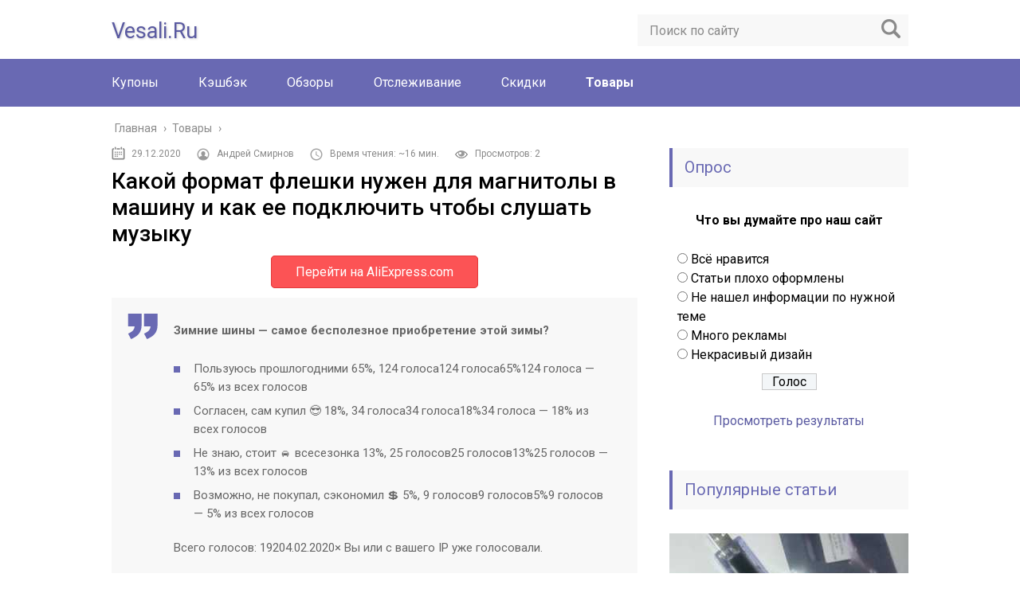

--- FILE ---
content_type: text/html; charset=UTF-8
request_url: https://vesali.ru/tovary/kakoj-format-fleshki-nuzhen-dlya-magnitoly-v-mashinu-i-kak-ee-podklyuchit-chtoby-slushat-muzyku
body_size: 41963
content:
<!DOCTYPE html>
<html lang="ru">
<head>
	<meta charset="utf-8">
	<meta name="viewport" content="width=device-width, initial-scale=1.0">
	<link href="https://fonts.googleapis.com/css?family=Roboto:400,400i,500,700,700i&#038;subset=cyrillic&#038;display=swap" data-rocket-async="style" as="style" onload="this.onload=null;this.rel='stylesheet'" rel="preload">
	<!--[if lt IE 9]><script src="http://html5shiv.googlecode.com/svn/trunk/html5.js"></script><![endif]-->
	<!--[if lte IE 9]><script src="http://cdn.jsdelivr.net/placeholders/3.0.2/placeholders.min.js"></script><![endif]-->
	<!--[if gte IE 9]><style type="text/css">.gradient{filter: none;}</style><![endif]-->
	<meta name='robots' content='index, follow, max-image-preview:large, max-snippet:-1, max-video-preview:-1' />

	<!-- This site is optimized with the Yoast SEO plugin v20.10 - https://yoast.com/wordpress/plugins/seo/ -->
	<title>Какой должна быть флешка для магнитолы: автомобилистам на заметку</title><style id="rocket-critical-css">:root{--wp-admin-theme-color:#007cba;--wp-admin-theme-color-darker-10:#006ba1;--wp-admin-theme-color-darker-20:#005a87}.adapt2{display:none}@media screen and (max-width:1000px){.adapt2{clear:both;width:100%;height:10px;background:transparent;display:block!important}}.flexslider .slides img{max-height:430px;object-fit:cover;height:100%!important;width:100%!important}.carousel.flexslider .slides img{max-height:135px;object-fit:cover;height:100%!important;width:100%!important}@media screen and (max-width:600px){.flexslider .slides img{max-height:250px}.carousel.flexslider .slides img{max-height:100px}}.slides>li{margin:0;padding:0;list-style:none}.flexslider .slides>li{display:none;-webkit-backface-visibility:hidden}.flexslider .slides img{width:100%;display:block}.flexslider .slides img{height:auto}.carousel li{margin-right:5px}.wp-polls ul li,.wp-polls-ul li,.wp-polls-ans ul li{text-align:left;background-image:none;display:block}.wp-polls ul,.wp-polls-ul,.wp-polls-ans ul{text-align:left;list-style:none;float:none}.wp-polls ul li:before,.wp-polls-ans ul li:before{content:''}.wp-polls LABEL,.wp-polls INPUT,.wp-polls-loading IMG{display:inline;border:0px;padding:0px;margin:0px}.wp-polls-ul{padding:0px;margin:0px 0px 10px 10px}.wp-polls-ans{width:100%;filter:alpha(opacity=100);-moz-opacity:1;opacity:1}.wp-polls-loading{display:none;text-align:center;height:16px;line-height:16px}.wp-polls-image{border:0px}.wp-polls .Buttons{border:1px solid #c8c8c8;background-color:#f3f6f8}.post-ratings-loading{display:none;height:16px;text-align:left}.post-ratings-image{border:0}.post-ratings img,.post-ratings-loading img{border:0;padding:0;margin:0}html,body,div,span,h1,p,a,img,strong,ul,li,form,label,article,aside,header,nav,time{margin:0;padding:0;border:0;font-size:100%;vertical-align:baseline;font-weight:normal}html{font-family:sans-serif;-ms-text-size-adjust:100%;-webkit-text-size-adjust:100%}article,aside,header,main,nav{display:block}a{background:transparent}strong{font-weight:bold}img{border:0}input{color:inherit;font:inherit;margin:0}html input[type="button"],input[type="submit"]{-webkit-appearance:button}input::-moz-focus-inner{border:0;padding:0}input{line-height:normal}input[type="radio"]{box-sizing:border-box;padding:0}body{font:16px/24px 'Roboto',sans-serif;background:#fff}#main{overflow:hidden;position:relative;min-width:303px}p{margin:0 0 25px 0}a{text-decoration:none;color:#8b8ce7}ul li{list-style:none}.wrapper{clear:both;width:1000px;margin:0 auto}.wrapper:after{content:'';display:block;clear:both;visibility:hidden}.content-wrapper:after{content:'';display:block;clear:both;visibility:hidden}.content{float:left;width:660px;min-height:700px}.content:after{content:'';display:block;clear:both;visibility:hidden}.header{padding-top:12px;margin-bottom:15px}.header:after{content:'';display:block;clear:both;visibility:hidden}.header .logo{font-size:27px;margin-top:15px;text-transform:capitalize;text-shadow:1px 1px 3px #d0d0d0}.logo{margin-bottom:10px;float:left}.search-form{margin:6px 0 16px 0;float:right;position:relative;height:40px;width:340px;box-sizing:border-box;background:#f8f8f8}.search-form .search-form__field{width:100%;height:40px;font-size:16px;line-height:normal;border:none;padding:0 45px 0 15px;box-sizing:border-box;background:none;color:#333}.search-form .search-form__field::-webkit-input-placeholder{color:#8a8a8a}.search-form .search-form__field::-moz-placeholder{color:#8a8a8a}.search-form .search-form__field:-moz-placeholder{color:#8a8a8a}.search-form .search-form__field:-ms-input-placeholder{color:#8a8a8a}.search-form .search-form__button{position:absolute;right:0;top:0;border:none;width:45px;height:36px;box-sizing:border-box;text-indent:-9999px;background:url([data-uri]) center no-repeat}.main-menu{clear:both;background:#6969b3;padding:20px 1000%;margin:0 -1000%}.main-menu:after{content:'';display:block;clear:both;visibility:hidden}.main-menu__inner{position:relative}.main-menu__list.main-menu__list_m{display:none}.main-menu__list>.current-post-parent>a{font-weight:bold}.main-menu__list>li{float:left;padding-right:50px;font-size:16px;line-height:20px;position:relative}.main-menu__list>li>a{position:relative;z-index:120;color:#fff}.post-info__time{display:inline-block;padding-left:25px;position:relative;margin-bottom:5px;color:#fff;font-size:12px;line-height:15px}.post-info__time:after{position:absolute;content:'';left:0;top:-2px;width:17px;height:17px;background:url([data-uri]) no-repeat}.post-header{display:-webkit-flex;display:-moz-flex;display:-ms-flex;display:-o-flex;display:flex;-ms-align-items:center;align-items:center;color:#8a8a8a;font-size:12px;line-height:15px;margin-bottom:5px;-webkit-flex-wrap:wrap;-moz-flex-wrap:wrap;-ms-flex-wrap:wrap;-o-flex-wrap:wrap;flex-wrap:wrap}.post-header .post-info__time{margin-right:20px;color:#8a8a8a}.post-header .author{margin-right:20px;padding-left:25px;position:relative;margin-bottom:5px}.post-header .author:after{content:"";display:block;width:16px;height:16px;background:url(https://vesali.ru/wp-content/themes/marafon/images/userpic.png) 0 0 no-repeat;opacity:0.7;margin-right:4px;position:absolute;left:0;top:0;opacity:.4}.post-header .read-time{margin-right:20px;padding-left:25px;position:relative;margin-bottom:5px}.post-header .read-time:after{content:"";display:block;width:16px;height:16px;background:url(https://vesali.ru/wp-content/themes/marafon/images/read-time.png) 0 0 no-repeat;opacity:0.7;margin-right:4px;position:absolute;left:0;top:0;opacity:.4}.post-header .views{padding-left:25px;position:relative;margin-bottom:5px}.post-header .views:after{content:"";display:block;width:16px;height:16px;background:url(https://vesali.ru/wp-content/themes/marafon/images/eye.png) 0 0 no-repeat;opacity:0.7;margin-right:4px;position:absolute;left:0;top:0;opacity:.4}.m-nav .social-icon{display:none}.title{background:#f8f8f8;border-left:4px solid #6969b3;padding:12px 15px;margin-bottom:30px;font-size:20px;line-height:25px;color:#6969b3}.sidebar{float:right;width:300px;background:#fff}.sidebar .section{margin-bottom:25px;overflow:hidden}.section-posts{overflow:hidden}.section-posts__item{position:relative;margin-bottom:20px}.post-info__time_single:after{background:url([data-uri]) no-repeat}.breadcrumbs{overflow:hidden;padding:0 0 10px 0}.breadcrumbs span{display:inline-block;position:relative;margin-right:3px;margin-left:2px;padding-bottom:3px;font-size:14px;line-height:18px;color:#8a8a8a}.breadcrumbs a{text-decoration:none;color:#8a8a8a}.single{overflow:hidden}.single h1{margin:20px 0 10px;font-weight:500}.single h1{font-size:28px;line-height:33px;margin-top:0!important}.single ul{margin:20px 0}.single ul li{overflow:hidden;min-height:22px;list-style:none;padding:0 0 7px 25px;position:relative}.single ul li:last-child{padding-bottom:0}.single ul li:before{position:absolute;content:'';left:0;top:8px;width:8px;height:8px;background:#6969b3}.single img{max-width:100%;height:auto;vertical-align:bottom}.post-ratings img{vertical-align:middle;padding:0 5px 0 0!important}.respond input{color:#333;box-sizing:border-box;background-color:#f8f8f8;font-size:14px;line-height:normal;border:none}.respond input::-webkit-input-placeholder{color:#8a8a8a}.respond input::-moz-placeholder{color:#8a8a8a}.respond input:-moz-placeholder{color:#8a8a8a}.respond input:-ms-input-placeholder{color:#8a8a8a}.social-icon{float:right}.social-icon a{width:32px;height:32px;display:block;float:left;text-indent:-9999px;margin-right:12px}.social-icon a:last-child{margin-right:0}.social-icon .ok{background:url([data-uri]) no-repeat}.social-icon .yt{background:url([data-uri]) no-repeat}.social-icon .fb{background:url([data-uri]) no-repeat}.social-icon .tw{background:url([data-uri]) no-repeat}.social-icon .in{background:url([data-uri]) no-repeat}.social-icon .vk{background:url([data-uri]) no-repeat}@media screen and (max-width:1023px){.sidebar{display:none}.wrapper{width:96%}.header{margin:0;padding:12px 0 0 0}.main-box{position:relative}.main-box{border-top:50px solid #6969B3;margin:0 -1000%;padding:15px 1000% 0 1000%;position:relative}.content{width:100%;box-sizing:border-box;float:none}.m-nav{margin-top:0;height:100%;width:50%;padding:72px 0 0 0;box-sizing:border-box;position:absolute;left:-53%;top:0;z-index:2000;background:#6969b3;box-shadow:1px 1px 15px 0px rgba(0,0,0,0.5)}.m-nav:after{content:'';display:block;clear:both;visibility:hidden}.m-nav .search-form{display:block;width:90%;float:none;margin:0 auto 25px auto}.m-nav .social-icon{display:block;width:303px;margin:0 auto 25px auto;float:none;overflow:hidden;text-align:center}.m-nav .social-icon a{display:inline-block;margin-right:7px;float:none}.m-nav .social-icon a:last-child{margin-right:0}.m-nav .social-icon .vk{background:url([data-uri]) no-repeat}.m-nav .social-icon .ok{background:url([data-uri]) no-repeat}.m-nav .social-icon .fb{background:url([data-uri]) no-repeat}.m-nav .social-icon .tw{background:url([data-uri]) no-repeat}.m-nav .social-icon .yt{background:url([data-uri]) no-repeat}.m-nav .social-icon .in{background:url([data-uri]) no-repeat}.main-menu__list{display:none}.main-menu__list.main-menu__list_m{display:block}.main-menu{margin:0;padding:0}.main-menu__list>.current-post-parent>a{background:#5a5aa1}.main-menu__list li{float:none;border-bottom:1px solid #5a5aa1;font-size:15px;line-height:19px;padding:0}.main-menu__list li>a{text-transform:uppercase;display:block;padding:10px 53px 10px 5%;border-bottom:0}}@media screen and (max-width:760px){.m-nav{width:80%;left:-83%}}@media screen and (max-width:480px){.wrapper{width:94%}.m-nav{width:100%;left:-103%}.logo{max-width:100%;height:auto}}.single .flexslider ul li{min-height:0;padding:0 10px;overflow:unset;position:unset}.single .flexslider ul li:before{content:unset}.rklmid.buttonal{margin:20px auto;text-align:center;display:block}.buttonal a{background:#FC5355;border:1px solid #e23a3b;padding:10px 30px;color:#fff;border-radius:5px}</style>
	<meta name="description" content="Зимние шины — самое бесполезное приобретение этой зимы?Пользуюсь прошлогодними 65%, 124 голоса124 голоса65%124 голоса - 65% из всех голосовСогласен, сам" />
	<link rel="canonical" href="https://vesali.ru/tovary/kakoj-format-fleshki-nuzhen-dlya-magnitoly-v-mashinu-i-kak-ee-podklyuchit-chtoby-slushat-muzyku" />
	<meta name="twitter:label1" content="Примерное время для чтения" />
	<meta name="twitter:data1" content="1 минута" />
	<!-- / Yoast SEO plugin. -->


<link rel='dns-prefetch' href='//ajax.googleapis.com' />
<link href='https://fonts.gstatic.com' crossorigin rel='preconnect' />
<style type="text/css">
img.wp-smiley,
img.emoji {
	display: inline !important;
	border: none !important;
	box-shadow: none !important;
	height: 1em !important;
	width: 1em !important;
	margin: 0 0.07em !important;
	vertical-align: -0.1em !important;
	background: none !important;
	padding: 0 !important;
}
</style>
	<link rel='preload'  href='https://vesali.ru/wp-includes/css/dist/block-library/style.min.css?ver=6.1.3' data-rocket-async="style" as="style" onload="this.onload=null;this.rel='stylesheet'" type='text/css' media='all' />
<link rel='preload'  href='https://vesali.ru/wp-includes/css/classic-themes.min.css?ver=1' data-rocket-async="style" as="style" onload="this.onload=null;this.rel='stylesheet'" type='text/css' media='all' />
<style id='global-styles-inline-css' type='text/css'>
body{--wp--preset--color--black: #000000;--wp--preset--color--cyan-bluish-gray: #abb8c3;--wp--preset--color--white: #ffffff;--wp--preset--color--pale-pink: #f78da7;--wp--preset--color--vivid-red: #cf2e2e;--wp--preset--color--luminous-vivid-orange: #ff6900;--wp--preset--color--luminous-vivid-amber: #fcb900;--wp--preset--color--light-green-cyan: #7bdcb5;--wp--preset--color--vivid-green-cyan: #00d084;--wp--preset--color--pale-cyan-blue: #8ed1fc;--wp--preset--color--vivid-cyan-blue: #0693e3;--wp--preset--color--vivid-purple: #9b51e0;--wp--preset--gradient--vivid-cyan-blue-to-vivid-purple: linear-gradient(135deg,rgba(6,147,227,1) 0%,rgb(155,81,224) 100%);--wp--preset--gradient--light-green-cyan-to-vivid-green-cyan: linear-gradient(135deg,rgb(122,220,180) 0%,rgb(0,208,130) 100%);--wp--preset--gradient--luminous-vivid-amber-to-luminous-vivid-orange: linear-gradient(135deg,rgba(252,185,0,1) 0%,rgba(255,105,0,1) 100%);--wp--preset--gradient--luminous-vivid-orange-to-vivid-red: linear-gradient(135deg,rgba(255,105,0,1) 0%,rgb(207,46,46) 100%);--wp--preset--gradient--very-light-gray-to-cyan-bluish-gray: linear-gradient(135deg,rgb(238,238,238) 0%,rgb(169,184,195) 100%);--wp--preset--gradient--cool-to-warm-spectrum: linear-gradient(135deg,rgb(74,234,220) 0%,rgb(151,120,209) 20%,rgb(207,42,186) 40%,rgb(238,44,130) 60%,rgb(251,105,98) 80%,rgb(254,248,76) 100%);--wp--preset--gradient--blush-light-purple: linear-gradient(135deg,rgb(255,206,236) 0%,rgb(152,150,240) 100%);--wp--preset--gradient--blush-bordeaux: linear-gradient(135deg,rgb(254,205,165) 0%,rgb(254,45,45) 50%,rgb(107,0,62) 100%);--wp--preset--gradient--luminous-dusk: linear-gradient(135deg,rgb(255,203,112) 0%,rgb(199,81,192) 50%,rgb(65,88,208) 100%);--wp--preset--gradient--pale-ocean: linear-gradient(135deg,rgb(255,245,203) 0%,rgb(182,227,212) 50%,rgb(51,167,181) 100%);--wp--preset--gradient--electric-grass: linear-gradient(135deg,rgb(202,248,128) 0%,rgb(113,206,126) 100%);--wp--preset--gradient--midnight: linear-gradient(135deg,rgb(2,3,129) 0%,rgb(40,116,252) 100%);--wp--preset--duotone--dark-grayscale: url('#wp-duotone-dark-grayscale');--wp--preset--duotone--grayscale: url('#wp-duotone-grayscale');--wp--preset--duotone--purple-yellow: url('#wp-duotone-purple-yellow');--wp--preset--duotone--blue-red: url('#wp-duotone-blue-red');--wp--preset--duotone--midnight: url('#wp-duotone-midnight');--wp--preset--duotone--magenta-yellow: url('#wp-duotone-magenta-yellow');--wp--preset--duotone--purple-green: url('#wp-duotone-purple-green');--wp--preset--duotone--blue-orange: url('#wp-duotone-blue-orange');--wp--preset--font-size--small: 13px;--wp--preset--font-size--medium: 20px;--wp--preset--font-size--large: 36px;--wp--preset--font-size--x-large: 42px;--wp--preset--spacing--20: 0.44rem;--wp--preset--spacing--30: 0.67rem;--wp--preset--spacing--40: 1rem;--wp--preset--spacing--50: 1.5rem;--wp--preset--spacing--60: 2.25rem;--wp--preset--spacing--70: 3.38rem;--wp--preset--spacing--80: 5.06rem;}:where(.is-layout-flex){gap: 0.5em;}body .is-layout-flow > .alignleft{float: left;margin-inline-start: 0;margin-inline-end: 2em;}body .is-layout-flow > .alignright{float: right;margin-inline-start: 2em;margin-inline-end: 0;}body .is-layout-flow > .aligncenter{margin-left: auto !important;margin-right: auto !important;}body .is-layout-constrained > .alignleft{float: left;margin-inline-start: 0;margin-inline-end: 2em;}body .is-layout-constrained > .alignright{float: right;margin-inline-start: 2em;margin-inline-end: 0;}body .is-layout-constrained > .aligncenter{margin-left: auto !important;margin-right: auto !important;}body .is-layout-constrained > :where(:not(.alignleft):not(.alignright):not(.alignfull)){max-width: var(--wp--style--global--content-size);margin-left: auto !important;margin-right: auto !important;}body .is-layout-constrained > .alignwide{max-width: var(--wp--style--global--wide-size);}body .is-layout-flex{display: flex;}body .is-layout-flex{flex-wrap: wrap;align-items: center;}body .is-layout-flex > *{margin: 0;}:where(.wp-block-columns.is-layout-flex){gap: 2em;}.has-black-color{color: var(--wp--preset--color--black) !important;}.has-cyan-bluish-gray-color{color: var(--wp--preset--color--cyan-bluish-gray) !important;}.has-white-color{color: var(--wp--preset--color--white) !important;}.has-pale-pink-color{color: var(--wp--preset--color--pale-pink) !important;}.has-vivid-red-color{color: var(--wp--preset--color--vivid-red) !important;}.has-luminous-vivid-orange-color{color: var(--wp--preset--color--luminous-vivid-orange) !important;}.has-luminous-vivid-amber-color{color: var(--wp--preset--color--luminous-vivid-amber) !important;}.has-light-green-cyan-color{color: var(--wp--preset--color--light-green-cyan) !important;}.has-vivid-green-cyan-color{color: var(--wp--preset--color--vivid-green-cyan) !important;}.has-pale-cyan-blue-color{color: var(--wp--preset--color--pale-cyan-blue) !important;}.has-vivid-cyan-blue-color{color: var(--wp--preset--color--vivid-cyan-blue) !important;}.has-vivid-purple-color{color: var(--wp--preset--color--vivid-purple) !important;}.has-black-background-color{background-color: var(--wp--preset--color--black) !important;}.has-cyan-bluish-gray-background-color{background-color: var(--wp--preset--color--cyan-bluish-gray) !important;}.has-white-background-color{background-color: var(--wp--preset--color--white) !important;}.has-pale-pink-background-color{background-color: var(--wp--preset--color--pale-pink) !important;}.has-vivid-red-background-color{background-color: var(--wp--preset--color--vivid-red) !important;}.has-luminous-vivid-orange-background-color{background-color: var(--wp--preset--color--luminous-vivid-orange) !important;}.has-luminous-vivid-amber-background-color{background-color: var(--wp--preset--color--luminous-vivid-amber) !important;}.has-light-green-cyan-background-color{background-color: var(--wp--preset--color--light-green-cyan) !important;}.has-vivid-green-cyan-background-color{background-color: var(--wp--preset--color--vivid-green-cyan) !important;}.has-pale-cyan-blue-background-color{background-color: var(--wp--preset--color--pale-cyan-blue) !important;}.has-vivid-cyan-blue-background-color{background-color: var(--wp--preset--color--vivid-cyan-blue) !important;}.has-vivid-purple-background-color{background-color: var(--wp--preset--color--vivid-purple) !important;}.has-black-border-color{border-color: var(--wp--preset--color--black) !important;}.has-cyan-bluish-gray-border-color{border-color: var(--wp--preset--color--cyan-bluish-gray) !important;}.has-white-border-color{border-color: var(--wp--preset--color--white) !important;}.has-pale-pink-border-color{border-color: var(--wp--preset--color--pale-pink) !important;}.has-vivid-red-border-color{border-color: var(--wp--preset--color--vivid-red) !important;}.has-luminous-vivid-orange-border-color{border-color: var(--wp--preset--color--luminous-vivid-orange) !important;}.has-luminous-vivid-amber-border-color{border-color: var(--wp--preset--color--luminous-vivid-amber) !important;}.has-light-green-cyan-border-color{border-color: var(--wp--preset--color--light-green-cyan) !important;}.has-vivid-green-cyan-border-color{border-color: var(--wp--preset--color--vivid-green-cyan) !important;}.has-pale-cyan-blue-border-color{border-color: var(--wp--preset--color--pale-cyan-blue) !important;}.has-vivid-cyan-blue-border-color{border-color: var(--wp--preset--color--vivid-cyan-blue) !important;}.has-vivid-purple-border-color{border-color: var(--wp--preset--color--vivid-purple) !important;}.has-vivid-cyan-blue-to-vivid-purple-gradient-background{background: var(--wp--preset--gradient--vivid-cyan-blue-to-vivid-purple) !important;}.has-light-green-cyan-to-vivid-green-cyan-gradient-background{background: var(--wp--preset--gradient--light-green-cyan-to-vivid-green-cyan) !important;}.has-luminous-vivid-amber-to-luminous-vivid-orange-gradient-background{background: var(--wp--preset--gradient--luminous-vivid-amber-to-luminous-vivid-orange) !important;}.has-luminous-vivid-orange-to-vivid-red-gradient-background{background: var(--wp--preset--gradient--luminous-vivid-orange-to-vivid-red) !important;}.has-very-light-gray-to-cyan-bluish-gray-gradient-background{background: var(--wp--preset--gradient--very-light-gray-to-cyan-bluish-gray) !important;}.has-cool-to-warm-spectrum-gradient-background{background: var(--wp--preset--gradient--cool-to-warm-spectrum) !important;}.has-blush-light-purple-gradient-background{background: var(--wp--preset--gradient--blush-light-purple) !important;}.has-blush-bordeaux-gradient-background{background: var(--wp--preset--gradient--blush-bordeaux) !important;}.has-luminous-dusk-gradient-background{background: var(--wp--preset--gradient--luminous-dusk) !important;}.has-pale-ocean-gradient-background{background: var(--wp--preset--gradient--pale-ocean) !important;}.has-electric-grass-gradient-background{background: var(--wp--preset--gradient--electric-grass) !important;}.has-midnight-gradient-background{background: var(--wp--preset--gradient--midnight) !important;}.has-small-font-size{font-size: var(--wp--preset--font-size--small) !important;}.has-medium-font-size{font-size: var(--wp--preset--font-size--medium) !important;}.has-large-font-size{font-size: var(--wp--preset--font-size--large) !important;}.has-x-large-font-size{font-size: var(--wp--preset--font-size--x-large) !important;}
.wp-block-navigation a:where(:not(.wp-element-button)){color: inherit;}
:where(.wp-block-columns.is-layout-flex){gap: 2em;}
.wp-block-pullquote{font-size: 1.5em;line-height: 1.6;}
</style>
<link data-minify="1" rel='preload'  href='https://vesali.ru/wp-content/cache/min/1/wp-content/plugins/autors-by-webnavoz/css/autors-style-74f9e5d9edac5f492a79391d702e11bf.css' data-rocket-async="style" as="style" onload="this.onload=null;this.rel='stylesheet'" type='text/css' media='all' />
<link data-minify="1" rel='preload'  href='https://vesali.ru/wp-content/cache/min/1/wp-content/plugins/multi-perelink/css/multi-perelink-0fc2ecf042302a8a630f44c6a03b1c50.css' data-rocket-async="style" as="style" onload="this.onload=null;this.rel='stylesheet'" type='text/css' media='all' />
<link data-minify="1" rel='preload'  href='https://vesali.ru/wp-content/cache/min/1/wp-content/plugins/picassowp/css/pp_shortcodes-1690027040ae362cc8822c9bcb635d47.css' data-rocket-async="style" as="style" onload="this.onload=null;this.rel='stylesheet'" type='text/css' media='all' />
<link data-minify="1" rel='preload'  href='https://vesali.ru/wp-content/cache/min/1/wp-content/plugins/picassowp/css/flexslider-597dcfdf62b8da97eaef459fc30ba4f8.css' data-rocket-async="style" as="style" onload="this.onload=null;this.rel='stylesheet'" type='text/css' media='all' />
<link data-minify="1" rel='preload'  href='https://vesali.ru/wp-content/cache/min/1/wp-content/plugins/wp-polls/polls-css-abbd0afc68986f8e5835c952a98dc756.css' data-rocket-async="style" as="style" onload="this.onload=null;this.rel='stylesheet'" type='text/css' media='all' />
<style id='wp-polls-inline-css' type='text/css'>
.wp-polls .pollbar {
	margin: 1px;
	font-size: 6px;
	line-height: 8px;
	height: 8px;
	background-image: url('https://vesali.ru/wp-content/plugins/wp-polls/images/default/pollbg.gif');
	border: 1px solid #c8c8c8;
}

</style>
<link data-minify="1" rel='preload'  href='https://vesali.ru/wp-content/cache/min/1/wp-content/plugins/wp-postratings/css/postratings-css-14f6ef82a4e6733a8b8f74cc93465159.css' data-rocket-async="style" as="style" onload="this.onload=null;this.rel='stylesheet'" type='text/css' media='all' />
<link data-minify="1" rel='preload'  href='https://vesali.ru/wp-content/cache/min/1/wp-content/themes/marafon/style-fece1f3d90fccd72832a7a42019d482f.css' data-rocket-async="style" as="style" onload="this.onload=null;this.rel='stylesheet'" type='text/css' media='all' />
<link data-minify="1" rel='preload'  href='https://vesali.ru/wp-content/cache/min/1/wp-content/themes/marafon/inc/likely/likely-17c39041874dc3a6d8ebe509b53a489c.css' data-rocket-async="style" as="style" onload="this.onload=null;this.rel='stylesheet'" type='text/css' media='all' />
<link rel='preload'  href='https://vesali.ru/wp-content/plugins/easy-fancybox/fancybox/1.5.4/jquery.fancybox.min.css?ver=6.1.3' data-rocket-async="style" as="style" onload="this.onload=null;this.rel='stylesheet'" type='text/css' media='screen' />
<script data-minify="1" type='text/javascript' src='https://vesali.ru/wp-content/cache/min/1/ajax/libs/jquery/1/jquery.min-ff289a1b6f152ad7b37e2c549be7399f.js' id='jquery-js' defer></script>
<script data-minify="1" type='text/javascript' src='https://vesali.ru/wp-content/cache/min/1/wp-content/themes/marafon/js/scripts-74957965722eb10122f494c0683f42a0.js' id='theme-scripts-js' defer></script>
<script data-minify="1" type='text/javascript' src='https://vesali.ru/wp-content/cache/min/1/wp-content/themes/marafon/inc/likely/likely-3f0cb81c710af64f5c9349e185dcc8d5.js' id='likely-js-js' defer></script>
<link rel="https://api.w.org/" href="https://vesali.ru/wp-json/" /><link rel="alternate" type="application/json" href="https://vesali.ru/wp-json/wp/v2/posts/30722" /><link rel="alternate" type="application/json+oembed" href="https://vesali.ru/wp-json/oembed/1.0/embed?url=https%3A%2F%2Fvesali.ru%2Ftovary%2Fkakoj-format-fleshki-nuzhen-dlya-magnitoly-v-mashinu-i-kak-ee-podklyuchit-chtoby-slushat-muzyku" />
<link rel="alternate" type="text/xml+oembed" href="https://vesali.ru/wp-json/oembed/1.0/embed?url=https%3A%2F%2Fvesali.ru%2Ftovary%2Fkakoj-format-fleshki-nuzhen-dlya-magnitoly-v-mashinu-i-kak-ee-podklyuchit-chtoby-slushat-muzyku&#038;format=xml" />
<style type="text/css">#webnavoz_button_style2_main{background-color:#eee}#webnavoz_button_style2_counter{color:rgba(0, 0, 0, 0.84)}#webnavoz_button_style2_up svg{fill:rgba(0, 0, 0, 0.84)}</style><script type="text/javascript">window.addEventListener('DOMContentLoaded', function() {jQuery(document).ready(function($){var webnavoz_button_html='<div id="webnavoz_button_style2_main" class="webnavoz_button_action_up"><div id="webnavoz_button_style2_up"><!DOCTYPE svg PUBLIC "-//W3C//DTD SVG 1.1//EN" "http://www.w3.org/Graphics/SVG/1.1/DTD/svg11.dtd"> <svg version="1.1" id="Capa_1" xmlns="http://www.w3.org/2000/svg" xmlns:xlink="http://www.w3.org/1999/xlink" x="0px" y="0px" width="306px" height="306px" viewBox="0 0 306 306" style="enable-background:new 0 0 306 306;" xml:space="preserve"> <g> <g id="keyboard-arrow-up"> <polygon points="35.7,247.35 153,130.05 270.3,247.35 306,211.65 153,58.65 0,211.65 		"/> </g> </g> <g> </g> <g> </g> <g> </g> <g> </g> <g> </g> <g> </g> <g> </g> <g> </g> <g> </g> <g> </g> <g> </g> <g> </g> <g> </g> <g> </g> <g> </g> </svg> </div><div id="webnavoz_button_style2_counter"><span class="webnavoz_button_action_perc"></span>%</div></div>';$('body').append(webnavoz_button_html);});});</script><link rel="alternate" type="application/rss+xml" title="Vesali.ru - все про Aliexpress. Feed" href="https://vesali.ru/feed" />		<style type="text/css" id="wp-custom-css">
			.adaptmid { width: 640px; height: 400px; }
@media (max-width: 900px) { .adaptmid { width: 500px; height: 400px; } }
@media (max-width: 700px) { .adaptmid { width: 340px; height: 280px; } }
@media (max-width: 320px) { .adaptmid { width: 320px; height: 250px; } }

.adapttop { width: 640px; height: 250px; }
@media (max-width: 900px) { .adapttop { width: 500px; height: 250px; } }
@media (max-width: 600px) { .adapttop { width: 340px; height: 200px; } }
@media (max-width: 320px) { .adapttop { width: 320px; height: 100px; } }

.gtoplink { width: 650px; height: 100px; margin-bottom: 15px; }
@media(max-width: 900px) { .gtoplink { width: 600px; height: 100px; } }
@media(max-width: 600px) { .gtoplink { width: 500px; height: 100px; } }
@media(max-width: 500px) { .gtoplink { width: 336px; height: 200px; } }
@media(max-width: 360px) { .gtoplink { width: 300px; height: 200px; } }

.content_rb {
	margin: 10px 0;
}		</style>
		<noscript><style id="rocket-lazyload-nojs-css">.rll-youtube-player, [data-lazy-src]{display:none !important;}</style></noscript><script>
/*! loadCSS rel=preload polyfill. [c]2017 Filament Group, Inc. MIT License */
(function(w){"use strict";if(!w.loadCSS){w.loadCSS=function(){}}
var rp=loadCSS.relpreload={};rp.support=(function(){var ret;try{ret=w.document.createElement("link").relList.supports("preload")}catch(e){ret=!1}
return function(){return ret}})();rp.bindMediaToggle=function(link){var finalMedia=link.media||"all";function enableStylesheet(){link.media=finalMedia}
if(link.addEventListener){link.addEventListener("load",enableStylesheet)}else if(link.attachEvent){link.attachEvent("onload",enableStylesheet)}
setTimeout(function(){link.rel="stylesheet";link.media="only x"});setTimeout(enableStylesheet,3000)};rp.poly=function(){if(rp.support()){return}
var links=w.document.getElementsByTagName("link");for(var i=0;i<links.length;i++){var link=links[i];if(link.rel==="preload"&&link.getAttribute("as")==="style"&&!link.getAttribute("data-loadcss")){link.setAttribute("data-loadcss",!0);rp.bindMediaToggle(link)}}};if(!rp.support()){rp.poly();var run=w.setInterval(rp.poly,500);if(w.addEventListener){w.addEventListener("load",function(){rp.poly();w.clearInterval(run)})}else if(w.attachEvent){w.attachEvent("onload",function(){rp.poly();w.clearInterval(run)})}}
if(typeof exports!=="undefined"){exports.loadCSS=loadCSS}
else{w.loadCSS=loadCSS}}(typeof global!=="undefined"?global:this))
</script>	
	<link rel="icon" href="/favicon.ico" type="image/x-icon">
	
	
	<style>/*1*/.main-menu, .sidebar-menu > ul > li:hover > a, .sidebar-menu > ul > li:hover > span, .sidebar-menu > ul > li > span, .sidebar-menu > ul li.active > a, .slider .bx-pager-item .active, .slider .bx-pager-item a:hover, .slider-posts-wrap .bx-pager-item .active, .slider-posts-wrap .bx-pager-item a:hover, .footer-bottom, .single ul li:before, .single ol li ul li:after, .single ol li:before, .add-menu > ul > li > a:hover, .add-menu > ul > li > span:hover, .main-menu__list > li > ul > li > a:hover, .main-menu__list > li > ul > li > span:hover, .cat-children__item a:hover, .related__item-img .related__item-cat > a:hover, .main-menu__list > li > ul > li > span, .main-menu__list > li > ul > li.current-post-parent > a, .add-menu > ul > li.current-post-parent > a, .add-menu > ul > li > span, .sidebar-menu > ul > .current-post-parent > a, .sidebar-menu > ul > li .menu-arrow:before, .sidebar-menu > ul > li .menu-arrow:after, .commentlist .comment .reply a:hover{background: #6969b3;}.title, .single #toc_container .toc_title{color: #6969b3;border-left: 4px solid #6969b3;}.description{border-top: 4px solid #6969b3;}.description__title, .single .wp-caption-text, .more, a:hover{color: #6969b3;}.commentlist .comment, .add-menu > ul > li > a, .add-menu > ul > li > span, .main-menu__list > li > ul > li > a, .main-menu__list > li > ul > li > span{border-bottom: 1px solid #6969b3;}.more span{border-bottom: 1px dashed #6969b3;}.slider-posts-wrap .bx-prev:hover, .slider-posts-wrap .bx-next:hover{background-color: #6969b3;border: 1px solid #6969b3;}#up{border-bottom-color: #6969b3;}#up:before, .commentlist .comment .reply a{border: 1px solid #6969b3;}.respond-form .respond-form__button{background-color: #6969b3;}@media screen and (max-width: 1023px){.main-box{border-top: 50px solid #6969b3;}
		.m-nav{background: #6969b3;}.main-menu__list > li > ul > li > span{background: none;}.add-menu > ul > li > a, .add-menu > ul > li > span, .main-menu__list > li > ul > li > a, .main-menu__list > li > ul > li > span{border-bottom: 0;}.sidebar-menu > ul > li .menu-arrow:before, .sidebar-menu > ul > li .menu-arrow:after{background: #85ece7;}}/*2*/.add-menu__toggle{background: #5a5aa1 url(https://vesali.ru/wp-content/themes/marafon/images/add-ico.png) center no-repeat;}.add-menu > ul > li > a, .related__item-img .related__item-cat > a, .main-menu__list > li > ul > li > a{background: #5a5aa1;}#up:hover{border-bottom-color: #5a5aa1;}#up:hover:before{border: 1px solid #5a5aa1;}a, .sidebar-menu > ul > li > ul > li > span, .sidebar-menu > ul > li > ul > li > a:hover, .sidebar-menu > ul > li > ul > li > span:hover, .sidebar-menu > ul > li > ul > li.current-post-parent > a, .footer-nav ul li a:hover{color: #5a5aa1;}.respond-form .respond-form__button:hover{background-color: #5a5aa1;}@media screen and (max-width: 1023px){.sidebar-menu > ul > li > a, .main-menu__list li > span, .main-menu__list li > a:hover, .main-menu__list li > span:hover, .main-menu__list li > ul, .main-menu__list > li.current-post-parent > a, .sidebar-menu > ul > li > span, .sidebar-menu > ul > .current-post-parent > a{background: #5a5aa1;}.main-menu__list > li > ul > li > a:hover, .main-menu__list > li > ul > li > span:hover, .main-menu__list > li > ul > li.current-post-parent > a{background: none;}}/*3*/.post-info__cat a, .post-info__comment{background: #5a5aa1;}.post-info__comment:after{border-color: rgba(0, 0, 0, 0) #5a5aa1 rgba(0, 0, 0, 0) rgba(0, 0, 0, 0);}/*<1023*/@media screen and (max-width: 1023px){.add-menu > ul > li > a, .sidebar-menu > ul > li > a{background-color: #6969b3;}.add-menu > ul > li > span, .add-menu > ul > li.current-post-parent > a, .sidebar-menu > ul > li > ul{background-color: #5a5aa1;}}.single a, .commentlist .comment .reply a, .sidebar a{color: ;}.single a:hover, .commentlist .comment .reply a:hover, .sidebar a:hover{color: ;}.post-info .post-info__cat a:hover{background: #6969b3;}.posts__item .posts__item-title a:hover, .section-posts__item-title a:hover, .related .related__item a:hover{color: #6969b3; border-bottom: 1px solid #6969b3;}</style>

	<script data-rocketlazyloadscript='https://pagead2.googlesyndication.com/pagead/js/adsbygoogle.js' data-ad-client="ca-pub-7601139578610348" async ></script>
</head>
<body>
	<!-- Yandex.Metrika counter --> <script type="text/javascript" > (function(m,e,t,r,i,k,a){m[i]=m[i]||function(){(m[i].a=m[i].a||[]).push(arguments)}; m[i].l=1*new Date();k=e.createElement(t),a=e.getElementsByTagName(t)[0],k.async=1,k.src=r,a.parentNode.insertBefore(k,a)}) (window, document, "script", "https://mc.yandex.ru/metrika/tag.js", "ym"); ym(75351280, "init", { clickmap:true, trackLinks:true, accurateTrackBounce:true }); </script> <noscript><div><img src="https://mc.yandex.ru/watch/75351280" style="position:absolute; left:-9999px;" alt="" /></div></noscript> <!-- /Yandex.Metrika counter -->
	<div id="main">
		<div class="wrapper">
			<header class="header">
														<a href="/" class="logo">vesali.ru</a>
									<div class="m-nav">
						<!--noindex-->
	<div class="search-form">
	    <form method="get" action="https://vesali.ru/">
	        <input type="text" value="" name="s" placeholder="Поиск по сайту" class="search-form__field">
	        <input type="submit" value="" class="search-form__button">
	    </form>
	</div>
	<!--/noindex-->
							<div class="social-icon">
							<a href='/' target='_blank' class='ok'>ok</a><a href='/' target='_blank' class='yt'>yt</a><a href='/' target='_blank' class='fb'>fb</a><a href='/' target='_blank' class='tw'>tw</a><a href='/' target='_blank' class='in'>in</a><a href='/' target='_blank' class='vk'>vk</a>						</div>
												<nav class="main-menu">
					    	<div class="main-menu__inner" data-menu-anchor="0">
					    		<ul class="main-menu__list"><li id="menu-item-264" class="menu-item menu-item-type-taxonomy menu-item-object-category menu-item-264"><a href="https://vesali.ru/kupony">Купоны</a></li>
<li id="menu-item-265" class="menu-item menu-item-type-taxonomy menu-item-object-category menu-item-265"><a href="https://vesali.ru/keshbek">Кэшбэк</a></li>
<li id="menu-item-266" class="menu-item menu-item-type-taxonomy menu-item-object-category menu-item-266"><a href="https://vesali.ru/obzory">Обзоры</a></li>
<li id="menu-item-267" class="menu-item menu-item-type-taxonomy menu-item-object-category menu-item-267"><a href="https://vesali.ru/otslezhivanie">Отслеживание</a></li>
<li id="menu-item-269" class="menu-item menu-item-type-taxonomy menu-item-object-category menu-item-269"><a href="https://vesali.ru/skidki-i-rasprodazhi">Скидки</a></li>
<li id="menu-item-270" class="menu-item menu-item-type-taxonomy menu-item-object-category current-post-ancestor current-menu-parent current-post-parent menu-item-270"><a href="https://vesali.ru/tovary">Товары</a></li>
</ul><ul class="main-menu__list main-menu__list_m"><li id="menu-item-79" class="menu-item menu-item-type-custom menu-item-object-custom menu-item-79"><a href="http://www.sdelaysite.com">Мой блог</a></li>
<li id="menu-item-140" class="menu-item menu-item-type-custom menu-item-object-custom menu-item-140"><a href="https://reswatold.ru/bez-rubriki/dobro-pozhalovat-v-redaktor-gutenberg#i-2">Инструмент вставки</a></li>
<li id="menu-item-141" class="menu-item menu-item-type-custom menu-item-object-custom menu-item-141"><a href="https://reswatold.ru/bez-rubriki/dobro-pozhalovat-v-redaktor-gutenberg#i-3">Визуальное редактирование</a></li>
</ul>					    	</div>
						</nav>
										</div>
			</header>
			<div class="main-box">
				<div class="breadcrumbs" itemscope itemtype="http://schema.org/BreadcrumbList"><span itemprop="itemListElement" itemscope itemtype="http://schema.org/ListItem"><a class="breadcrumbs__link" href="https://vesali.ru/" itemprop="item"><span itemprop="name">Главная</span></a><meta itemprop="position" content="1" /></span><span class="breadcrumbs__separator"> › </span><span itemprop="itemListElement" itemscope itemtype="http://schema.org/ListItem"><a class="breadcrumbs__link" href="https://vesali.ru/tovary" itemprop="item"><span itemprop="name">Товары</span></a><meta itemprop="position" content="2" /></span><span class="breadcrumbs__separator"> › </span></div><!-- .breadcrumbs --><div class="content-wrapper">
	<main class="content">
						
	    		<div class="post-header">
	    				    			<time class="post-info__time post-info__time_single" datetime="2020-12-29">29.12.2020</time>
	    				    			<div class="author">Андрей Смирнов</div>
	    			<div class="read-time">Время чтения: ~16 мин.</div>
					
											<div class="views">
						Просмотров: 2						</div>
						    		</div>
		    		<div class="article-wrap" itemscope itemtype="http://schema.org/Article">
						<article class="single">
															<h1 class="single__title">Какой формат флешки нужен для магнитолы в машину и как ее подключить чтобы слушать музыку</h1>
															<div class="rklmid buttonal">
								<a href="https://ali.pub/52br0c" target="_blank" rel="noopener nofollow">Перейти на AliExpress.com</a>
							</div>
							<div itemprop="articleBody">
								<!--start_content--><blockquote>
<p><strong>Зимние шины — самое бесполезное приобретение этой зимы?</strong></p>
<ul>
<li>Пользуюсь прошлогодними <span>65%, 124 <span>голоса</span></span><span>124 <span>голоса</span></span><span>65%</span>124 голоса — 65% из всех голосов</li>
<li>Согласен, сам купил 😎 <span>18%, 34 <span>голоса</span></span><span>34 <span>голоса</span></span><span>18%</span>34 голоса — 18% из всех голосов</li>
<li>Не знаю, стоит 🚘 всесезонка <span>13%, 25 <span>голосов</span></span><span>25 <span>голосов</span></span><span>13%</span>25 голосов — 13% из всех голосов</li>
<li>Возможно, не покупал, сэкономил 💲 <span>5%, 9 <span>голосов</span></span><span>9 <span>голосов</span></span><span>5%</span>9 голосов — 5% из всех голосов</li>
</ul>
<p>Всего голосов: 192<span>04.02.2020</span>× Вы или с вашего IP уже голосовали. </p>
</blockquote>
<p><span>Содержание</span></p>
<p><strong>USB-накопители удобны и практичны в применении.</strong> Флешка в машину не поломается через год, на нее можно закачать много музыки.</p>
<p>Но в магнитофонах старого образца до сих пор отсутствует USB-подключение, из-за чего появляются проблемы с тем, как можно воспользоваться флешкой. Создано несколько вариантов решения такой проблемы: использование блютуза, переходников, модуляторов, адаптеров и т. д.</p>
<h2>Какой формат флешки нужен для магнитолы</h2>
<p>Формат — файловая система накопителя. Выделяют 3 следующих основных: FAT32, NTFS, EXT. Последние 2 не применяются для магнитол.</p>
<p><span><img width="650" height="375" decoding="async" src="data:image/svg+xml,%3Csvg%20xmlns='http://www.w3.org/2000/svg'%20viewBox='0%200%20650%20375'%3E%3C/svg%3E" alt="Ustroystvo-formata-FAT32.jpg" data-lazy-src="http://vesali.ru/wp-content/uploads/2020/12/pp_image_289075_2qc76ndaltUstroystvo-formata-FAT32.jpg"><noscript><img width="650" height="375" decoding="async" src="http://vesali.ru/wp-content/uploads/2020/12/pp_image_289075_2qc76ndaltUstroystvo-formata-FAT32.jpg" alt="Ustroystvo-formata-FAT32.jpg"></noscript></span></p>
<p>Под форматом FAT32 (File Allocation Table) понимают стандартный вариант, который создан из предыдущего FAT16. Почти не поддерживается из-за того, что устарел.</p>
<p>FAT32 — особая таблица, где в заданной последовательности находятся файлы, информация. При этом применяется адресация кластера 32-разрядного типа. Сейчас такая система максимально усовершенствована.</p>
<p>FAT32 — формат флешки для автомагнитолы, хотя он и является наиболее простым. Но и на таком носителе не будут храниться сложные данные.</p>
<h3>Выбор</h3>
<p>Не только специальный формат флешки нужен для магнитолы. Подобный накопитель стал одним из самых распространенных. Кроме файловой системы на флешке обращают внимание и на другие критерии выбора устройства для магнитолы в транспортном средстве.</p>
<p><span><img width="650" height="375" decoding="async" src="data:image/svg+xml,%3Csvg%20xmlns='http://www.w3.org/2000/svg'%20viewBox='0%200%20650%20375'%3E%3C/svg%3E" alt="Udobnaya-malenkaya-karta-pamyati.jpg" data-lazy-src="http://vesali.ru/wp-content/uploads/2020/12/pp_image_289076_yj4ztpgektUdobnaya-malenkaya-karta-pamyati.jpg"><noscript><img width="650" height="375" decoding="async" src="http://vesali.ru/wp-content/uploads/2020/12/pp_image_289076_yj4ztpgektUdobnaya-malenkaya-karta-pamyati.jpg" alt="Udobnaya-malenkaya-karta-pamyati.jpg"></noscript></span></p>
<div class="perelink-block"><style>
</style>
<ul class="related_link"><li><a href="https://vesali.ru/skidki-i-rasprodazhi/pochemu-magnitola-ne-vidit-fleshku-s-muzykoj-cherez-usb-v-mashine-a-kompyuter-chitaet"><img width="150" height="95" src="data:image/svg+xml,%3Csvg%20xmlns='http://www.w3.org/2000/svg'%20viewBox='0%200%20150%2095'%3E%3C/svg%3E" style="width:150px; height:95px;" data-lazy-src="https://vesali.ru/wp-content/uploads/2020/11/pp_image_163325_6h99x886ntmuzhchina-vklyuchaet-muzyku-v-magnitole-150x95.jpg" /><noscript><img width="150" height="95" src="https://vesali.ru/wp-content/uploads/2020/11/pp_image_163325_6h99x886ntmuzhchina-vklyuchaet-muzyku-v-magnitole-150x95.jpg" style="width:150px; height:95px;" /></noscript>Почему магнитола не видит флешку с музыкой через USB в машине а компьютер читает</a></li></ul></div>
<p>Необходимо учитывать специфику включения на магнитоле в авто. Т. к. USB-разъем может располагаться спереди, то большая флешка поломается. Гнездо тоже может повредиться. Поэтому нужно выбирать маленький вариант, который не будет сильно выпирать и мешать.</p>
<p>Небольшое устройство должно быть хорошо защищенным. Флешка будет работать в любую погоду с перепадами температуры, вибрацией и прочими неблагоприятными факторами. </p>
<blockquote>
<p>Из-за этого со временем могут появляться сбои в ее работе, так что лучше выбирать максимально надежный вариант.</p>
</blockquote>
<p>Необходимо обращать внимание на объем носителя. Лучше всего не выбирать флэшку со слишком высоким показателем, т. к. магнитола может не увидеть файлы. Хороший вариант — на 4 Гб. Туда можно закачать большое количество музыкальных композиций. Подходит и старым, и новым автомагнитолам. Можно дополнительно проверить накопители с большим объемом. Если все стабильно функционирует, то можно брать такой вариант.</p>
<p><span><img width="650" height="375" decoding="async" src="data:image/svg+xml,%3Csvg%20xmlns='http://www.w3.org/2000/svg'%20viewBox='0%200%20650%20375'%3E%3C/svg%3E" alt="Flesh-karta-na-8-Gb.jpg" data-lazy-src="http://vesali.ru/wp-content/uploads/2020/12/pp_image_289077_ixev6m9n3tFlesh-karta-na-8-Gb.jpg"><noscript><img width="650" height="375" decoding="async" src="http://vesali.ru/wp-content/uploads/2020/12/pp_image_289077_ixev6m9n3tFlesh-karta-na-8-Gb.jpg" alt="Flesh-karta-na-8-Gb.jpg"></noscript></span></p>
<p>Несколько вариантов хороших флешек для автомагнитолы:</p>
<ul>
<li>Apacer Handy AH134. Похож на автомобильный ключ. Отличается небольшими габаритами, удобной формой и водонепроницаемостью. Корпус цельный. Продаются модели с объемом на 4 и 8 Гб.</li>
<li>HP V165W. Устройство может работать при температуре воздуха +0…+60°С. Есть объемы до 32 Гб.</li>
<li>Kingstone Micro. У устройства есть специальное отверстие, куда можно продеть веревку либо брелок. Корпус выштампован изнутри. Такой вариант менее прочный. Он подходит тем, кто не планирует часто доставать флешку из разъема.</li>
<li>PQI U280L Button Disk. На корпусе есть специальные зацепляющие элементы, чтобы было легко доставать устройство из разъема. Но изымать флешку не обязательно, т. к. ее можно оставлять на ночь в машине. Эта модель может работать при температурах в пределах -20…75°С.</li>
<li>Pretec iDisk BulletProof. Производители утверждают, что устройство может выдержать, даже если в него выстрелят пулей. Минусом являются крупные габариты, так что использовать ее следует осторожно. Сам корпус прочный, но гнездо можно повредить. Продаются варианты с памятью от 2 до 32 Гб.</li>
</ul>
<h3>Как правильно отформатировать</h3>
<p>Чтобы правильно форматировать флешку для автомагнитолы, требуется вставить ее в USB-разъем в компьютере либо ноутбуке. После нужно нажать правой кнопкой мыши на иконку самого устройства и в ниспадающем контекстном меню выбрать «свойства». Дальше появляется окно, где под названием носителя высвечивается формат — тип файловой системы.</p>
<p>Если не читается в машине такой формат, требуется форматировать флешку для магнитолы:</p>
<ol>
<li>Нажать правой кнопкой мыши на носителе.</li>
<li>Выбрать вкладку «форматировать».</li>
<li>Выбрать формат FAT32.</li>
<li>Нажать кнопку «начать».</li>
</ol>
<p>Через некоторое время формат преобразуется в необходимый. Дальше можно перенести все данные обратно на носитель.</p>
<p>Необходимо помнить, что после форматирования флешки все файлы на ней будут удалены. </p>
<div class="perelink-block"><style>
</style>
<ul class="related_link"><li><a href="https://vesali.ru/skidki-i-rasprodazhi/generic-storage-device-usb-device-chto-eto"><img width="150" height="95" src="data:image/svg+xml,%3Csvg%20xmlns='http://www.w3.org/2000/svg'%20viewBox='0%200%20150%2095'%3E%3C/svg%3E" style="width:150px; height:95px;" data-lazy-src="https://vesali.ru/wp-content/uploads/2020/10/pp_image_82326_3gpszgui1tusb-not-recognized-windows-150x95.png" /><noscript><img width="150" height="95" src="https://vesali.ru/wp-content/uploads/2020/10/pp_image_82326_3gpszgui1tusb-not-recognized-windows-150x95.png" style="width:150px; height:95px;" /></noscript>Generic storage device usb device что это</a></li></ul></div>
<blockquote>
<p>Лучше всего просто сохранить данные на компьютере или другом носителе.</p>
</blockquote>
<p>Иногда магнитола не может работать с выбранным накопителем и выдает ошибку. В этом случае требуется отформатировать флешку, чтобы ее читала магнитола.</p>
<h3>Как записывать музыку</h3>
<p>Прежде чем сделать запись музыки на флешку для автомагнитолы, требуется сделать подготовительные меры.</p>
<p>Алгоритм действий следующий:</p>
<ol>
<li>Определить файловую систему и выбрать правильную. Нужно учитывать, что магнитола будет поддерживать FAT32. При необходимости провести форматирование носителя.</li>
<li>Выбрать правильный формат файлов для записанной песни с компьютера. Практически для всех магнитол в авто понятен вариант MP3. Если файлы имеют другое расширение, то их можно либо конвертировать, либо найти замену композиции, но с необходимым форматом. Для первого варианта подойдет программа Format Factory. Необходимо будет перетащить файл в рабочую зону, в окне выбрать соответствующий формат, а затем нажать «ОК».</li>
<li>Копировать и записывать музыку на флешку для магнитолы. Для этого нужно вставить носитель в соответствующий разъем. Затем открыть папку, где хранится музыка, и скопировать ее (правой кнопкой мыши выбрать функцию «копировать»). После открыть сам накопитель и вставить файлы (правой кнопкой мыши выбрать из ниспадающего меню «вставить»).</li>
</ol>
<p>После этого все выбранные файлы будут располагаться на флешке. Ее можно вытащить из разъема на компьютере и подсоединить к магнитоле.</p>
<h3>Как сделать музыку в разброс</h3>
<p>Если музыкальные композиции в авто постоянно проигрываются только в одном и том же порядке, то хочется разнообразия.</p>
<p>Есть несколько методов, как обустроить так, чтобы они включались в разброс:</p>
<ul>
<li>Программа Total Commander. Это менеджер файлов. Дополнительно нужно установить специальный плагин Random WDX. Он предназначается как раз для перемешивания файлов. Необходимо запустить программу и выбрать папку на флешке, где требуется перемешать композиции. Затем нужно выбрать функцию «Групповое переименование». В окне, которое откроется, необходимо создать «Маску для переименования».</li>
<li>Программа ReNamer. Она создана для переименования файлов. После ее установки нужно открыть «Доб.файлы» и выбрать те, что нужны. Можно выбрать всю папку. Затем через функцию «Фильтры» выбирается маска для дальнейшего переименования. Дополнительно нужно выбрать пункт «Рандомизация». Остается только нажать кнопку «Переименовать».</li>
<li>AutoRen. После установки такой программы нужно открыть необходимую папку с музыкой. Затем в разделе «Символы» выполнить переименование с функцией «Случайные».</li>
<li>SufflEx1. Эта программа переставляет файлы в папке. Необходимо установить ее и нажать кнопку «Перемешать».</li>
</ul>
<p>Все эти программы переименовывают файлы, так что потом композиции будут звучать вразброс во время проигрывания на магнитоле.</p>
<h2>Как подключить флешку к автомагнитоле</h2>
<p>Если отсутствует специальный разъем для USB, то флешку к магнитоле можно подключить другими способами.</p>
<h3>Модулятор</h3>
<p>Это устройство для прослушивания, которое передает сигналы с флешки по радиоканалу. Необходимо подключать его через прикуриватель. Придется немного переделать магнитолу.</p>
<div class="perelink-block"><style>
</style>
<ul class="related_link"><li><a href="https://vesali.ru/interesnoe/kak-proshit-kontroller-fleshki-otvet-vnutri"><img width="150" height="90" src="data:image/svg+xml,%3Csvg%20xmlns='http://www.w3.org/2000/svg'%20viewBox='0%200%20150%2090'%3E%3C/svg%3E" style="width:150px; height:95px;" data-lazy-src="https://vesali.ru/wp-content/uploads/2020/10/pp_image_53608_dauhfvcz3ttelamon_ban_2-150x90.png" /><noscript><img width="150" height="90" src="https://vesali.ru/wp-content/uploads/2020/10/pp_image_53608_dauhfvcz3ttelamon_ban_2-150x90.png" style="width:150px; height:95px;" /></noscript>Как прошить контроллер флешки – ответ внутри</a></li></ul></div>
<p>Инструкция по подключению:</p>
<ol>
<li>Разобрать магнитолу и отсоединить плеер.</li>
<li>Разобрать модулятор и достать микросхему.</li>
<li>Плюс от модулятора припаять к плюсу в магнитоле. Тоже самое сделать с минусовым кабелем.</li>
<li>USB вывести на панель спереди.</li>
</ol>
<p>Дальше нужно проводом объединить аудиовыход модулятора и вход автомагнитолы. Такое устройство подходит для воспроизведения в автомобиле.</p>
<h3>USB-адаптер</h3>
<p>Это приспособление для подключения флешки. Его подсоединяют к аудиовыходам магнитолы.</p>
<p>Монтаж заключается в следующем:</p>
<ol>
<li>Вытащить автомагнитолу.</li>
<li>Провод от адаптера подсоединить к соответствующему разъему на магнитоле.</li>
<li>К другому концу подсоединить адаптер.</li>
</ol>
<p>При необходимости можно выводить адаптер к бардачку либо другому месту, где он не будет мешать управлять транспортным средством.</p>
<h3>Переходник</h3>
<p>Для такого типа подключения нужно сделать доработку под флешку.</p>
<p>Вся процедура сводится к следующему:</p>
<ol>
<li>Необходимо взять провод от наушников и убрать изоляционный слой. Будут видны зеленый и красный провода. Это левый и правый каналы. Наушники нужно обрезать. Проводники подчистить и припаять к разъему по типу тюльпан.</li>
<li>Оплетку главного кабеля закрепить с основанием тюльпана.</li>
<li>К выходу для внешнего сигнала магнитолы нужно подключить переходник. А к нему уже можно будет подключать носитель.</li>
</ol>
<p>В конце остается только активировать функцию AUX.</p>
<h3>Через AUX</h3>
<p>Если отсутствует разъем AUX, то флэшку подсоединяют к штатной магнитоле.</p>
<p>В этом случае необходимо выполнить доработку устройства:</p>
<ol>
<li>Осуществить демонтаж устройства.</li>
<li>Снять панель.</li>
<li>Убрать уплотнитель.</li>
<li>Убрать фиксирующие болты, снять заднюю крышку магнитолы и верхнюю от проигрывателя.</li>
<li>Увиденные шлейфы нужно убрать из выходов.</li>
<li>Взять 3 провода разных цветов. В длину они должны быть до 50 см. Диаметр небольшой. Один кабель спаивают с массой, другие 2 подсоединяют к обоим каналам. Обязательно нужно записать цвета и соответствия проводов и каналов.</li>
</ol>
<p>Провода нужно накрыть термоусадочной пленкой.</p>
<h3>Выбор подходящей магнитолы</h3>
<p>Чтобы послушать музыку с флешки, нужно правильно подобрать магнитолу. Популярными являются устройства от компаний Pioneer, Alpine, JVC и Sony.</p>
<p>Важно обращать внимание не только на пропорции между сигналом и шумами, мощность звучания, размеры и тип устройства, его чувствительность и прочие критерии, но и выбирать устройство с USB.</p>
<p>Например, подойдут такие магнитолы: Pioneer MVH-1400UB, Pioneer DEH-6400BT, Mystery MDD-6220S.</p>
<h2>Возможные проблемы и как их решить</h2>
<p>Иногда автомагнитола не считывает файлы на флешке.</p>
<p>Неправильный формат носителя. В этом случае носитель необходимо отформатировать.&lt;/li&gt;Сложная иерархия папок на флешке, из-за чего файлы не читаются. Нужно перенести их в корневой каталог из вложенных папок.&lt;/li&gt;Высокая емкость носителя. Все автомагнитолы могут работать с флешками до 8 Гб. Больший объем поддерживают не все устройства.&lt;/li&gt;Неправильные имена файлов. Стандартно проблема заключается в том, что их названия записаны кириллицей. В этом случае их требуется просто переименовать.&lt;/li&gt;Отличия форматов файлов. Одни могут быть отправлены друзьями, другие скачены с интернета, записаны с дисков и т. д. Иногда возникает проблема, связанная с тем, что файлы не читаются, т. к. записаны в разных форматах, и отсутствуют требуемые кодеки. Стандартный набор — mp3 и wav. Чтобы изменить формат, необходимо воспользоваться специальной программой-конвертором.&lt;/li&gt;Заражение вирусом. Происходит у мультимедийных центров, которые имеют выход в интернет. Чтобы не допустить этого, необходимо проверять флешки на вирусы перед тем, как включить в автомагнитолу.&lt;/li&gt;Технические повреждения. Например, могут быть проблемы с кабелем питания, драйверами, нарушение целостности разъема. В этом случае придется заниматься ремонтными работами.&lt;/li&gt;</p>
<iframe src="https://www.youtube.com/embed/LEU_SaJonlk?ecver=1" width="750px" height="450px" frameborder="0"></iframe>
<p>По этим причинам проигрывание зависает, но подобные ошибки легко устранить.</p>
<blockquote><p><b>Читайте также:</b></p></blockquote>
<p><span>Смотрите »</span>  <span>Схема распиновки магнитолы JVC и инструкция как подключить (настроить) Дживиси</span></p>
<h2><span>Процедура форматирования</span></h2>
<p>Для того чтобы магнитола гарантированно распознала флешку, формат её файловой системы должен соответствовать стандарту FAT32. Конечно, некоторое современное оборудование данного типа может работать также и с файловой системой NTFS, но это умеют делать далеко не все магнитолы. Поэтому если вы хотите быть уверены на 100%, что USB-носитель подойдет к устройству, перед записью аудиофайлов его нужно отформатировать в формат в FAT32. Причем процесс важно выполнить именно в таком порядке: сначала форматирование, а уже потом копирование музыкальных композиций.</p>
<blockquote>
<p>Внимание! Форматирование подразумевает удаление всех находящихся на флешке данных. Поэтому, если на ней хранятся важные для вас файлы, перед началом процедуры обязательно перенесите их на другой носитель информации.</p>
</blockquote>
<p>Но для начала нужно проверить, какая файловая система у флешки в данный момент. Возможно, её и не нужно форматировать.</p>
<ol>
<li>Для этого подключите флешку к компьютеру, а затем через главное меню, ярлык на <em>«Рабочем столе»</em> или кнопку <em>«Пуск»</em> перейдите к разделу <em>«Компьютер»</em>.</li>
<li>В указанном окне отображаются все диски, подключенные к ПК, включая жесткие, USB и оптические носители. Найдите флешку, которую собираетесь подключить к магнитоле, и щелкните по её наименованию правой кнопкой мыши (<em>ПКМ</em>). В отобразившемся перечне кликните по пункту <em>«Свойства»</em>.</li>
<li>Если напротив пункта <em>«Файловая система»</em> стоит параметр <em>«FAT32»</em>, это означает, что носитель уже подготовлен к взаимодействию с магнитолой и вы смело можете записывать на него музыку без дополнительных действий. Если же напротив указанного пункта отображается наименование любого другого типа файловой системы, следует произвести процедуру форматирования флешки.</li>
</ol>
<p>Форматирование USB-накопителя в файловый формат FAT32 можно выполнить, как при помощи сторонних утилит, так и используя функционал операционной системы Windows. Далее мы рассмотрим оба этих способа более подробно.</p>
<h3><span>Способ 1: Сторонние программы</span></h3>
<p>Прежде всего, рассмотрим процедуру форматирования флешки в формат FAT32 при помощи сторонних программ. Сам алгоритм действий будет описан на примере Format Tool.</p>
<ol>
<li>Подключите флешку к компьютеру и активируйте утилиту Format Tool от лица администратора. Из выпадающего списка в поле <em>«Device»</em> выберите наименование того USB-устройства, которое необходимо отформатировать. В раскрывающемся перечне <em>«File System»</em> выберите вариант <em>«FAT32»</em>. В поле <em>«Volume Label»</em> обязательно введите имя, которое будет присвоено накопителю после форматирования. Оно может быть произвольным, но крайне желательно использовать только буквы латинского алфавита и цифры. Если же вы не впишите новое название, попросту не сможете запустить процедуру форматирования. После выполнения указанных действий щелкайте по кнопке <em>«Format Disk»</em>.</li>
<li>Далее откроется диалоговое окно, в котором на английском языке отобразится предупреждение, что в случае запуска процедуры форматирования все данные на носителе будут уничтожены. Если вы уверены в своем желании отформатировать флешку и перенесли с неё все ценные данные на другой накопитель, жмите <em>«Да»</em>.</li>
<li>После этого стартует процедура форматирования, динамику которой можно наблюдать при помощи зеленого индикатора.</li>
<li>После завершения процесса носитель будет отформатирован в формат файловой системы FAT32, то есть подготовлен для записи аудиофайлов с последующим их прослушиванием через магнитолу. Урок: Программы для форматирования флешки</li>
</ol>
<h3><span>Способ 2: Стандартные средства Виндовс</span></h3>
<p>Файловую систему USB-носителя можно отформатировать в FAT32 также при помощи исключительно встроенного инструментария Виндовс. Мы рассмотрим алгоритм действий на примере системы Windows 7, но в целом он подойдет и для других ОС данной линейки.</p>
<ol>
<li>Перейдите в окно <em>«Компьютер»</em>, где отображаются подключенные диски. Сделать это можно так же, как было описано, когда мы рассматривали процедуру проверки текущей файловой системы. Щелкните <em>ПКМ</em> по наименованию той флешки, которую планируется подключить к магнитоле. В открывшемся перечне выберите <em>«Форматировать…»</em>.</li>
<li>Откроется окно настроек форматирования. Тут вам нужно выполнить всего два действия: в выпадающем списке <em>«Файловая система»</em> выбрать вариант <em>«FAT32»</em> и нажать на кнопку <em>«Начать»</em>.</li>
<li>Откроется окно с предупреждением о том, что запуск процедуры уничтожит всю информацию, которая хранится на носителе. Если вы уверены в своих действиях, жмите <em>«OK»</em>.</li>
<li>Будет запущен процесс форматирования, после завершения которого, откроется окно с соответствующей информацией. Теперь вы сможете использовать флешку для подключения к магнитоле. Читайте также: Как записать музыку на флешку для автомагнитолы</li>
</ol>
<p>Если флешка при подключении к магнитоле не хочет проигрывать музыку, не стоит отчаиваться, так как вполне вероятно её достаточно отформатировать при помощи ПК в файловую систему FAT32. Это можно сделать, используя программы сторонних производителей или же воспользовавшись тем функционалом, который уже встроен в операционную систему.  <strong>Мы рады, что смогли помочь Вам в решении проблемы.</strong><span>Опишите, что у вас не получилось.</span> Наши специалисты постараются ответить максимально быстро.</p>
<h3>Помогла ли вам эта статья?</h3>
<section><p>Современную автомагнитолу трудно представить без USB-разъема. Ведь практически все водители уже убедились в том, что слушать музыку со съемного флеш-накопителя гораздо удобнее, чем с компакт-дисков, которые в любой момент могут поцарапаться и выйти из строя.</p>
<p>Сломать USB-накопитель практически невозможно. Однако при выборе съемного накопителя нужно соблюдать несколько правил, чтобы не остаться без музыкального сопровождения в самый неподходящий момент.</p>
<p><span><img decoding="async" class="lazy lazy-hidden wp-image-30536 size-full aligncenter ewww_webp_lazy_load" src="data:image/svg+xml,%3Csvg%20xmlns='http://www.w3.org/2000/svg'%20viewBox='0%200%20750%20405'%3E%3C/svg%3E" alt="" width="750" height="405" data-lazy-src="http://vesali.ru/wp-content/uploads/2020/12/pp_image_289078_5todmiu6qtblobid1571666906081.jpg"><noscript><img decoding="async" class="lazy lazy-hidden wp-image-30536 size-full aligncenter ewww_webp_lazy_load" src="http://vesali.ru/wp-content/uploads/2020/12/pp_image_289078_5todmiu6qtblobid1571666906081.jpg" alt="" width="750" height="405"></noscript></span></p>
<h2>Почему магнитола не читает флешку</h2>
<p>Существует несколько причин, по которым магнитола не видит установленный в USB-разъем съемный накопитель:</p>
<ul>
<li>файловая система;</li>
<li>«запутанная» иерархия папок;</li>
<li>объем памяти;</li>
<li>неправильные имена аудиофайлов;</li>
<li>формат аудиофайлов;</li>
<li>программный сбой;</li>
<li>технические неполадки;</li>
<li>тип USB-порта;</li>
<li>бренд.</li>
</ul>
<p>Перед приобретением флешки необходимо выяснить, какую файловую систему поддерживает конкретная магнитола. Обычно эта информация есть в технической характеристике, но даже при ее отсутствии отчаиваться не стоит, так как любую флешку можно переформатировать при помощи обычного компьютера. Изменить формат съемного носителя придется и в том случае, если магнитола выдает такую ошибку ERROR 23.</p>
<p>Делается это по такой схеме:</p>
<ul>
<li>щелкаем левой кнопкой мышки по иконке «Компьютер», расположенной на рабочем столе;</li>
<li>кликаем мышкой (правой кнопкой) по значку съемного диска (флешки);</li>
<li>активируем раздел «Формирование»;</li>
<li>выбираем подходящую для магнитолы файловую систему;</li>
<li>запускаем процесс (кнопка «Начать») и дожидаемся его окончания.</li>
</ul>
<p>Проблемы с иерархией папок, как правило, возникают у владельцев магнитол, произведенных до 2000 года, или дешевых FM-трансмиттеров (ошибка EROR 19). <strong>Такие устройства просто не воспринимают плей-листы, имеющие вложенные папки. Поэтому такие аудиоустройства просто не заходят в папки с аудиофайлами, которые отдалены от корневого каталога.</strong></p>
<p>Решается эта проблема просто. Компьютер поможет пользователям «переписать» подборку песен любой сложности в корневой аудиокаталог без вложенных папок, который будет доступен даже для относительно старых моделей автомагнитол.</p>
<p>Объем памяти флеш-накопителя может стать проблемой, если магнитола по своим техническим характеристикам не рассчитана на большую емкость USB-носителя.</p>
<p>Неправильные (русские) названия файлов и папок, как правило, становятся проблемой для нерусифицированных импортных магнитол, которые либо пишут вместо названий аудиофайлов непонятные иероглифы или просто отказываются читать накопитель (ошибка EROR 19). Однако стоит только создать на компьютере плей-лист с английскими названиями папок и аудиозаписей, как эта проблема исчезает.</p>
<p>В настоящее время водители могут записывать на съемные носители музыку из нескольких источников — от DVD-дисков до интернета. Формат аудиозаписи при этом пользователя, как правило, не интересует. Однако далеко не каждая магнитола способна прочитать все существующие музыкальные форматы из-за отсутствия в ПО соответствующих кодеков. К примеру, ошибка ERROR-PROTECT указывает на отсутствие поддержки Windows Media.</p>
<p>Такие проблемы характерны для «старых» моделей и дешевых устройств, так как аудиосистемы от известных брендов обычно поддерживают все музыкальные форматы. Впрочем, владельцы устаревших аудиосистем всегда могут модернизировать свою магнитолу при помощи особых программ-конвекторов, установленных на ПК.</p>
<p><em>Сбой ПО чаще всего происходит из-за вирусов, попавших в систему либо с USB-накопителя, либо из интернета (при наличии подключения). Поэтому перед первой установкой в аудиосистему флешку стоит проверить на вирусы.</em></p>
<p>Технические неполадки автомагнитол возникают по причине неисправности USB-разъема или драйверов, а также из-за проблем, связанных с шиной питания. Выявить проблему с питанием поможет ошибка CHEK USB. Кроме того, водители должны понимать, что рискуют «здоровьем» своей магнитолы каждый раз, когда пытаются использовать разъем аудиосистемы в качестве подзарядки для мобильного телефона.</p>
<p>Большинство из этих неполадок исчезает при применении флеш-накопителя с небольшими размерами, а также строгого соблюдения технических характеристик аудиопроигрывателя, которые запрещают подзаряжать мобильные гаджеты через USB-разъем.</p>
<p>Стандарт съемного накопителя (1.1, 2.0 или 3.0) должен соответствовать соответствующему стандарту USB-разъема, так как только в этом случае достигаться наибольшая скорость приема/передачи данных. Кстати, белый цвет разъема соответствует стандарту 2.0, а синий — стандарту 3.0.</p>
<p>Флешки непонятного происхождения могут устроить сбой буквально на «ровном месте». Поэтому гораздо выгоднее приобретать съемные накопители известных брендов, которые хоть и будут дороже, но не оставят водителя и его пассажиров без музыки в самый неподходящий момент.</p>
<h2>Каким должен быть формат</h2>
<p>Изначально автомагнитолы с USB-портами могли прочитать только флешки, отформированные под файловую систему FAT-16. Чуть позже появились автомагнитолы с поддержкой более прогрессивной FAT-32, а современные музыкальные автосистемы все чаще предпочитают, чтобы съемные носители поддерживали формат NTFS.</p>
<h2>Какой должен быть объем</h2>
<p>Большая часть аудиосистем в автомобилях способна работать с флешками, объем памяти которых находится в пределах от 2 до 8 Гб. <em>Однако на рынке сегодня присутствуют съемные накопители с емкостью в 16 и более ГБ. Поэтому перед приобретением флеш-накопителей повышенной емкости просто необходимо выяснить, какой объем памяти сможет «выдержать» автомагнитола.</em></p>
<p>При выборе флешки водители должны обращать особое внимание на формат, емкость, стандарт и размеры съемного носителя. Идеальный вариант при соответствии остальных технических параметров — это съемный накопитель в виде брелка для ключей. Такая флешка не потеряется в дороге и дома, а также будет всегда «под рукой» для записи очередного аудиофайла.</p>
</section><p><span>Используемые источники:</span></p>
<ul>
<li>https://autotuning.expert/magnitola/fleshka-v-mashinu.html</li>
<li>https://lumpics.ru/what-format-to-format-flash-drive-for-radio/</li>
<li>https://tehnopanorama.ru/avto/kakoy-dolzhna-byt-fleshka-dlya-magnitoly-avtomobilistam-na-zametku.html</li>
</ul>
<p style="margin:0;padding:0"><!--tid:636090--></p><!--end_content-->							</div>
						</article>
						
						
<div id="authors_webnavoz-242" class="wrap-authors_webnavoz "><div class="rating-authors_webnavoz"><div class="label-rating-authors_webnavoz">Рейтинг автора</div><div class="value-rating-authors_webnavoz"><div>5</div></div></div><div class="adapt2"></div><div class="information-authors_webnavoz"><div data-bg="/wp-content/uploads/2019/10/Bez-nazvaniya-2-150x150.jpg" class="wnauthorimageurl rocket-lazyload" style=""></div><div class="body-info-authors_webnavoz"><div class="label-info-authors_webnavoz">Подборку подготовил</div><div class="header-info-authors_webnavoz"><div class="name-authors_webnavoz">Максим Уваров</div><div class="socials-info-authors_webnavoz"></div></div><div class="desc-info-authors_webnavoz">Наш эксперт</div></div></div><div class="adapt2"></div><div class="posts-authors_webnavoz"><div class="label-posts-authors_webnavoz">Написано статей</div><div class="value-posts-authors_webnavoz"><div>171</div></div></div></div>
					
						
						<div class="post-meta">								<div class="post-rating">
									<div class="post-rating__title">Оценка статьи:</div>
									<div id="post-ratings-30722" class="post-ratings"  data-nonce="66821f9860"><img width="12" height="12" id="rating_30722_1" src="data:image/svg+xml,%3Csvg%20xmlns='http://www.w3.org/2000/svg'%20viewBox='0%200%2012%2012'%3E%3C/svg%3E" alt="1 звезда" title="1 звезда" onmouseover="current_rating(30722, 1, '1 звезда');" onmouseout="ratings_off(0, 0, 0);" onclick="rate_post();" onkeypress="rate_post();" style="cursor: pointer; border: 0px;" data-lazy-src="https://vesali.ru/wp-content/plugins/wp-postratings/images/stars/rating_off.gif" /><noscript><img width="12" height="12" id="rating_30722_1" src="https://vesali.ru/wp-content/plugins/wp-postratings/images/stars/rating_off.gif" alt="1 звезда" title="1 звезда" onmouseover="current_rating(30722, 1, '1 звезда');" onmouseout="ratings_off(0, 0, 0);" onclick="rate_post();" onkeypress="rate_post();" style="cursor: pointer; border: 0px;" /></noscript><img width="12" height="12" id="rating_30722_2" src="data:image/svg+xml,%3Csvg%20xmlns='http://www.w3.org/2000/svg'%20viewBox='0%200%2012%2012'%3E%3C/svg%3E" alt="2 звезды" title="2 звезды" onmouseover="current_rating(30722, 2, '2 звезды');" onmouseout="ratings_off(0, 0, 0);" onclick="rate_post();" onkeypress="rate_post();" style="cursor: pointer; border: 0px;" data-lazy-src="https://vesali.ru/wp-content/plugins/wp-postratings/images/stars/rating_off.gif" /><noscript><img width="12" height="12" id="rating_30722_2" src="https://vesali.ru/wp-content/plugins/wp-postratings/images/stars/rating_off.gif" alt="2 звезды" title="2 звезды" onmouseover="current_rating(30722, 2, '2 звезды');" onmouseout="ratings_off(0, 0, 0);" onclick="rate_post();" onkeypress="rate_post();" style="cursor: pointer; border: 0px;" /></noscript><img width="12" height="12" id="rating_30722_3" src="data:image/svg+xml,%3Csvg%20xmlns='http://www.w3.org/2000/svg'%20viewBox='0%200%2012%2012'%3E%3C/svg%3E" alt="3 звезды" title="3 звезды" onmouseover="current_rating(30722, 3, '3 звезды');" onmouseout="ratings_off(0, 0, 0);" onclick="rate_post();" onkeypress="rate_post();" style="cursor: pointer; border: 0px;" data-lazy-src="https://vesali.ru/wp-content/plugins/wp-postratings/images/stars/rating_off.gif" /><noscript><img width="12" height="12" id="rating_30722_3" src="https://vesali.ru/wp-content/plugins/wp-postratings/images/stars/rating_off.gif" alt="3 звезды" title="3 звезды" onmouseover="current_rating(30722, 3, '3 звезды');" onmouseout="ratings_off(0, 0, 0);" onclick="rate_post();" onkeypress="rate_post();" style="cursor: pointer; border: 0px;" /></noscript><img width="12" height="12" id="rating_30722_4" src="data:image/svg+xml,%3Csvg%20xmlns='http://www.w3.org/2000/svg'%20viewBox='0%200%2012%2012'%3E%3C/svg%3E" alt="4 звезды" title="4 звезды" onmouseover="current_rating(30722, 4, '4 звезды');" onmouseout="ratings_off(0, 0, 0);" onclick="rate_post();" onkeypress="rate_post();" style="cursor: pointer; border: 0px;" data-lazy-src="https://vesali.ru/wp-content/plugins/wp-postratings/images/stars/rating_off.gif" /><noscript><img width="12" height="12" id="rating_30722_4" src="https://vesali.ru/wp-content/plugins/wp-postratings/images/stars/rating_off.gif" alt="4 звезды" title="4 звезды" onmouseover="current_rating(30722, 4, '4 звезды');" onmouseout="ratings_off(0, 0, 0);" onclick="rate_post();" onkeypress="rate_post();" style="cursor: pointer; border: 0px;" /></noscript><img width="12" height="12" id="rating_30722_5" src="data:image/svg+xml,%3Csvg%20xmlns='http://www.w3.org/2000/svg'%20viewBox='0%200%2012%2012'%3E%3C/svg%3E" alt="5 звезд" title="5 звезд" onmouseover="current_rating(30722, 5, '5 звезд');" onmouseout="ratings_off(0, 0, 0);" onclick="rate_post();" onkeypress="rate_post();" style="cursor: pointer; border: 0px;" data-lazy-src="https://vesali.ru/wp-content/plugins/wp-postratings/images/stars/rating_off.gif" /><noscript><img width="12" height="12" id="rating_30722_5" src="https://vesali.ru/wp-content/plugins/wp-postratings/images/stars/rating_off.gif" alt="5 звезд" title="5 звезд" onmouseover="current_rating(30722, 5, '5 звезд');" onmouseout="ratings_off(0, 0, 0);" onclick="rate_post();" onkeypress="rate_post();" style="cursor: pointer; border: 0px;" /></noscript> (пока оценок нет)<br /><span class="post-ratings-text" id="ratings_30722_text"></span></div><div id="post-ratings-30722-loading" class="post-ratings-loading"><img src="data:image/svg+xml,%3Csvg%20xmlns='http://www.w3.org/2000/svg'%20viewBox='0%200%2016%2016'%3E%3C/svg%3E" width="16" height="16" class="post-ratings-image" data-lazy-src="https://vesali.ru/wp-content/plugins/wp-postratings/images/loading.gif" /><noscript><img src="https://vesali.ru/wp-content/plugins/wp-postratings/images/loading.gif" width="16" height="16" class="post-ratings-image" /></noscript> Загрузка...</div>								</div>							<div class="post-share">
								<div class="post-share__title">Поделиться с друзьями:</div>
								<div class="likely">
									<div class="twitter">Твитнуть</div>
									
									<div class="vkontakte">Поделиться</div>
									<div class="telegram">Отправить</div>
									<div class="odnoklassniki">Класснуть</div>
								</div>
							</div>
						</div>

												<meta itemprop="headline" content="Какой должна быть флешка для магнитолы: автомобилистам на заметку">
						
												<meta itemprop="author" content="admin">

						<meta itemprop="datePublished" content="2020-12-29">
						<meta itemprop="dateModified" content="2020-12-29">
						<a itemprop="url" href="https://vesali.ru/tovary/kakoj-format-fleshki-nuzhen-dlya-magnitoly-v-mashinu-i-kak-ee-podklyuchit-chtoby-slushat-muzyku" style="display:none">Какой формат флешки нужен для магнитолы в машину и как ее подключить чтобы слушать музыку</a>
						<a itemprop="mainEntityOfPage" href="https://vesali.ru/tovary/kakoj-format-fleshki-nuzhen-dlya-magnitoly-v-mashinu-i-kak-ee-podklyuchit-chtoby-slushat-muzyku" style="display:none">Ссылка на основную публикацию</a>
						
												<div style="display: none;" itemprop="image" itemscope itemtype="https://schema.org/ImageObject">
							<img width="320" height="200" itemprop="url" src="data:image/svg+xml,%3Csvg%20xmlns='http://www.w3.org/2000/svg'%20viewBox='0%200%20320%20200'%3E%3C/svg%3E" alt="Какой формат флешки нужен для магнитолы в машину и как ее подключить чтобы слушать музыку" data-lazy-src="https://vesali.ru/wp-content/cache/thumb/41/0a0f6f81db85241_320x200.jpg"><noscript><img width="320" height="200" itemprop="url" src="https://vesali.ru/wp-content/cache/thumb/41/0a0f6f81db85241_320x200.jpg" alt="Какой формат флешки нужен для магнитолы в машину и как ее подключить чтобы слушать музыку"></noscript>
							<meta itemprop="width" content="320">
							<meta itemprop="height" content="200">
						</div>

						
						<div style="display: none;" itemprop="publisher" itemscope itemtype="https://schema.org/Organization">
							<meta itemprop="name" content="Vesali.ru &#8212; все про Aliexpress.">
							<div itemprop="logo" itemscope itemtype="https://schema.org/ImageObject">
								<img itemprop="url" src="data:image/svg+xml,%3Csvg%20xmlns='http://www.w3.org/2000/svg'%20viewBox='0%200%200%200'%3E%3C/svg%3E" alt="Vesali.ru &#8212; все про Aliexpress." data-lazy-src="https://reswatold.ru/wp-content/uploads/2017/10/logo.png"><noscript><img itemprop="url" src="https://reswatold.ru/wp-content/uploads/2017/10/logo.png" alt="Vesali.ru &#8212; все про Aliexpress."></noscript>
							</div>
						</div>
					</div><!-- .article-wrap -->

			
								    <div class="title"><span>Похожие публикации</span></div>
				    <div class="yarpp-related">
				        <ul class="related">
				        	<div class="related-articles"><style>
</style>
<ul class="related_link"><li><a href="https://vesali.ru/tovary/kak-podobrat-utilitu-dlya-vosstanovleniya-fleshki-na-kontrollere-smi"><img width="150" height="95" src="data:image/svg+xml,%3Csvg%20xmlns='http://www.w3.org/2000/svg'%20viewBox='0%200%20150%2095'%3E%3C/svg%3E" style="width:150px; height:95px;" data-lazy-src="https://vesali.ru/wp-content/uploads/2020/10/pp_image_25804_258rpcsvitImage-8-150x95.jpg" /><noscript><img width="150" height="95" src="https://vesali.ru/wp-content/uploads/2020/10/pp_image_25804_258rpcsvitImage-8-150x95.jpg" style="width:150px; height:95px;" /></noscript>Как подобрать утилиту для восстановления флешки на контроллере SMI</a></li><li><a href="https://vesali.ru/interesnoe/dve-fleshki-usb3-0-s-apparatnoj-zashhitoj-ot-zapisi-netac-u335s"><img width="150" height="95" src="data:image/svg+xml,%3Csvg%20xmlns='http://www.w3.org/2000/svg'%20viewBox='0%200%20150%2095'%3E%3C/svg%3E" style="width:150px; height:95px;" data-lazy-src="https://vesali.ru/wp-content/uploads/2020/11/pp_image_158235_da519ln24tc7531c-150x95.jpg" /><noscript><img width="150" height="95" src="https://vesali.ru/wp-content/uploads/2020/11/pp_image_158235_da519ln24tc7531c-150x95.jpg" style="width:150px; height:95px;" /></noscript>Две флешки USB3.0 с аппаратной защитой от записи Netac U335S</a></li><li><a href="https://vesali.ru/obzory/kak-snyat-magnitolu-reno-daster-vykladyvaem-vse-nyuansy"><img width="150" height="95" src="data:image/svg+xml,%3Csvg%20xmlns='http://www.w3.org/2000/svg'%20viewBox='0%200%20150%2095'%3E%3C/svg%3E" style="width:150px; height:95px;" data-lazy-src="https://vesali.ru/wp-content/uploads/2020/12/pp_image_275080_roeyyoxa4tsnyli-magnitolu-650x389-150x95.jpg" /><noscript><img width="150" height="95" src="https://vesali.ru/wp-content/uploads/2020/12/pp_image_275080_roeyyoxa4tsnyli-magnitolu-650x389-150x95.jpg" style="width:150px; height:95px;" /></noscript>Как снять магнитолу рено дастер: выкладываем все нюансы</a></li><li><a href="https://vesali.ru/tovary/android-golovnoe-ustrojstvo-na-mitsubishi-outlander-xl"><img width="150" height="95" src="data:image/svg+xml,%3Csvg%20xmlns='http://www.w3.org/2000/svg'%20viewBox='0%200%20150%2095'%3E%3C/svg%3E" style="width:150px; height:95px;" data-lazy-src="https://vesali.ru/wp-content/uploads/2020/11/pp_image_159091_0yc0pd59ptoutlander__1-150x95.jpg" /><noscript><img width="150" height="95" src="https://vesali.ru/wp-content/uploads/2020/11/pp_image_159091_0yc0pd59ptoutlander__1-150x95.jpg" style="width:150px; height:95px;" /></noscript>Android головное устройство на Mitsubishi Outlander XL</a></li></ul></div>				        </ul>
				    </div>
				    				<aside class="comments-block">
							<div id="respond" class="respond">
		<div class="respond__title">Добавить комментарий</div>
		<div id="cancel-comment-reply"><a rel="nofollow" id="cancel-comment-reply-link" href="/tovary/kakoj-format-fleshki-nuzhen-dlya-magnitoly-v-mashinu-i-kak-ee-podklyuchit-chtoby-slushat-muzyku#respond" style="display:none;">Нажмите, чтобы отменить ответ.</a></div>

					
			<!--noindex-->
			<form action="https://vesali.ru/wp-comments-post.php" method="post" class="respond-form">
				
							
				<input type="text" name="author" id="author" placeholder="Ваше имя:" class="respond-form__field respond-form__name respond-form__name_width50" value="" aria-required='true' />
				
				
											<textarea autocomplete="new-password"  id="ff0c30c0d1"  name="ff0c30c0d1"   rows="7" placeholder="Ваш комментарий:" class="respond-form__text respond-form__textarea"></textarea><textarea id="comment" aria-label="hp-comment" aria-hidden="true" name="comment" autocomplete="new-password" style="padding:0 !important;clip:rect(1px, 1px, 1px, 1px) !important;position:absolute !important;white-space:nowrap !important;height:1px !important;width:1px !important;overflow:hidden !important;" tabindex="-1"></textarea><script data-noptimize>document.getElementById("comment").setAttribute( "id", "a7c2c9293b5f24e46ac655b4c1ae320d" );document.getElementById("ff0c30c0d1").setAttribute( "id", "comment" );</script>
								
				<input name="submit" type="submit" class="respond-form__button" value="Отправить" />

				<input type='hidden' name='comment_post_ID' value='30722' id='comment_post_ID' />
<input type='hidden' name='comment_parent' id='comment_parent' value='0' />
			</form>
			<!--/noindex-->
		
	</div><!-- #respond -->
					</aside>
					</main>	
	<aside class="sidebar sidebar_midle">
    <div class="section section_widget widget_polls-widget"><div class="title">Опрос</div><div id="polls-2" class="wp-polls">
	<form id="polls_form_2" class="wp-polls-form" action="/index.php" method="post">
		<p style="display: none;"><input type="hidden" id="poll_2_nonce" name="wp-polls-nonce" value="51c950d1b5" /></p>
		<p style="display: none;"><input type="hidden" name="poll_id" value="2" /></p>
		<p style="text-align: center;"><strong>Что вы думайте про наш сайт</strong></p><div id="polls-2-ans" class="wp-polls-ans"><ul class="wp-polls-ul">
		<li><input type="radio" id="poll-answer-6" name="poll_2" value="6" /> <label for="poll-answer-6">Всё нравится</label></li>
		<li><input type="radio" id="poll-answer-7" name="poll_2" value="7" /> <label for="poll-answer-7">Статьи плохо оформлены</label></li>
		<li><input type="radio" id="poll-answer-8" name="poll_2" value="8" /> <label for="poll-answer-8">Не нашел информации по нужной теме</label></li>
		<li><input type="radio" id="poll-answer-9" name="poll_2" value="9" /> <label for="poll-answer-9">Много рекламы</label></li>
		<li><input type="radio" id="poll-answer-10" name="poll_2" value="10" /> <label for="poll-answer-10">Некрасивый дизайн</label></li>
		</ul><p style="text-align: center;"><input type="button" name="vote" value="   Голос   " class="Buttons" onclick="poll_vote(2);" /></p><p style="text-align: center;"><a href="#ViewPollResults" onclick="poll_result(2); return false;" title="Просмотреть результаты опроса">Просмотреть результаты</a></p></div>
	</form>
</div>
<div id="polls-2-loading" class="wp-polls-loading"><img src="data:image/svg+xml,%3Csvg%20xmlns='http://www.w3.org/2000/svg'%20viewBox='0%200%2016%2016'%3E%3C/svg%3E" width="16" height="16" alt="Загрузка ..." title="Загрузка ..." class="wp-polls-image" data-lazy-src="https://vesali.ru/wp-content/plugins/wp-polls/images/loading.gif" /><noscript><img src="https://vesali.ru/wp-content/plugins/wp-polls/images/loading.gif" width="16" height="16" alt="Загрузка ..." title="Загрузка ..." class="wp-polls-image" /></noscript>&nbsp;Загрузка ...</div>
</div>	<div class="section-posts-box section">
		<div class="title">Популярные статьи</div>
		<div class="section-posts">
	    					<div class="section-posts__item">
					<img src="data:image/svg+xml,%3Csvg%20xmlns='http://www.w3.org/2000/svg'%20viewBox='0%200%20300%20180'%3E%3C/svg%3E" width="300" height="180" class="section-posts__item-img" alt="usb тестер keweisi kws-v20(V,A,mAh,T-время)" data-lazy-src="https://vesali.ru/wp-content/cache/thumb/e9/3df04c5ca4305e9_300x180.jpg" /><noscript><img src="https://vesali.ru/wp-content/cache/thumb/e9/3df04c5ca4305e9_300x180.jpg" width="300" height="180" class="section-posts__item-img" alt="usb тестер keweisi kws-v20(V,A,mAh,T-время)" /></noscript>					<div class="section-posts__item-title">
					    <a href="https://vesali.ru/tovary/usb-tester-keweisi-kws-v20-v-a-mah-t-vremya">usb тестер keweisi kws-v20(V,A,mAh,T-время)</a>
					</div>
					<div class="section-posts__item-text">
						Цена: $3.57 Всем привет, представляю вашему вниманию обзор usb тестера...					</div>
											    <div class="post-info section-posts__item-info">
															<div class="post-info__comment">0</div>
											    						    			<time class="post-info__time post-info__time_popular" datetime="2020-05-19">19.05.2020</time>
				    							    </div>
				    					</div>
	    						<div class="section-posts__item">
					<img src="data:image/svg+xml,%3Csvg%20xmlns='http://www.w3.org/2000/svg'%20viewBox='0%200%20300%20180'%3E%3C/svg%3E" width="300" height="180" class="section-posts__item-img" alt="Обзор усилителя FX AUDIO DAC-X6 с АлиЭкспресс" data-lazy-src="https://vesali.ru/wp-content/cache/thumb/5c/823bfcb5262de5c_300x180.jpg" /><noscript><img src="https://vesali.ru/wp-content/cache/thumb/5c/823bfcb5262de5c_300x180.jpg" width="300" height="180" class="section-posts__item-img" alt="Обзор усилителя FX AUDIO DAC-X6 с АлиЭкспресс" /></noscript>					<div class="section-posts__item-title">
					    <a href="https://vesali.ru/tovary/obzor-usilitelya-fx-audio-dac-x6-s-aliekspress">Обзор усилителя FX AUDIO DAC-X6 с АлиЭкспресс</a>
					</div>
					<div class="section-posts__item-text">
						Цена: $66.06 Как вы знаете, я решил сделать цикл обзоров....					</div>
											    <div class="post-info section-posts__item-info">
															<div class="post-info__comment">0</div>
											    						    			<time class="post-info__time post-info__time_popular" datetime="2020-05-19">19.05.2020</time>
				    							    </div>
				    					</div>
	    						<div class="section-posts__item">
					<img src="data:image/svg+xml,%3Csvg%20xmlns='http://www.w3.org/2000/svg'%20viewBox='0%200%20300%20180'%3E%3C/svg%3E" width="300" height="180" class="section-posts__item-img" alt="Обзор кроссовок производителя Rax" data-lazy-src="https://vesali.ru/wp-content/cache/thumb/9b/02a42a57964289b_300x180.jpg" /><noscript><img src="https://vesali.ru/wp-content/cache/thumb/9b/02a42a57964289b_300x180.jpg" width="300" height="180" class="section-posts__item-img" alt="Обзор кроссовок производителя Rax" /></noscript>					<div class="section-posts__item-title">
					    <a href="https://vesali.ru/tovary/obzor-krossovok-proizvoditelya-rax">Обзор кроссовок производителя Rax</a>
					</div>
					<div class="section-posts__item-text">
						4 июня 2019, 13:25 | Аксессуары и одеждаСегодня мы рассмотрим...					</div>
											    <div class="post-info section-posts__item-info">
															<div class="post-info__comment">0</div>
											    						    			<time class="post-info__time post-info__time_popular" datetime="2020-05-19">19.05.2020</time>
				    							    </div>
				    					</div>
	    				</div> 
	</div>
<div class="section section_widget widget_recentpost_morkovin_widget"><div class="title">Свежие публикации</div><ul><li class="section-posts__item"><img src="data:image/svg+xml,%3Csvg%20xmlns='http://www.w3.org/2000/svg'%20viewBox='0%200%20300%20180'%3E%3C/svg%3E" width="300" height="180" class="section-posts__item-img" alt="Лучшие комплекты караоке для дома на 2020 год" data-lazy-src="https://vesali.ru/wp-content/cache/thumb/31/11f17b732e4e631_300x180.jpg" /><noscript><img src="https://vesali.ru/wp-content/cache/thumb/31/11f17b732e4e631_300x180.jpg" width="300" height="180" class="section-posts__item-img" alt="Лучшие комплекты караоке для дома на 2020 год" /></noscript><div class="section-posts__item-title"><a href="https://vesali.ru/skidki-i-rasprodazhi/luchshie-komplekty-karaoke-dlya-doma-na-2020-god">Лучшие комплекты караоке для дома на 2020 год</a></div>                        <div class="post-info section-posts__item-info">
                                                            <div class="post-info__comment">0</div>
                                                                                        <time class="post-info__time post-info__time_popular" datetime="2021-01-04">04.01.2021</time>
                                                    </div>
                        </li><li class="section-posts__item"><img src="data:image/svg+xml,%3Csvg%20xmlns='http://www.w3.org/2000/svg'%20viewBox='0%200%20300%20180'%3E%3C/svg%3E" width="300" height="180" class="section-posts__item-img" alt="Как подключить FM-трансмиттер к автомагнитоле и настроить качество звука" data-lazy-src="https://vesali.ru/wp-content/cache/thumb/65/f017df475488665_300x180.jpg" /><noscript><img src="https://vesali.ru/wp-content/cache/thumb/65/f017df475488665_300x180.jpg" width="300" height="180" class="section-posts__item-img" alt="Как подключить FM-трансмиттер к автомагнитоле и настроить качество звука" /></noscript><div class="section-posts__item-title"><a href="https://vesali.ru/interesnoe/kak-podklyuchit-fm-transmitter-k-avtomagnitole-i-nastroit-kachestvo-zvuka">Как подключить FM-трансмиттер к автомагнитоле и настроить качество звука</a></div>                        <div class="post-info section-posts__item-info">
                                                            <div class="post-info__comment">0</div>
                                                                                        <time class="post-info__time post-info__time_popular" datetime="2021-01-04">04.01.2021</time>
                                                    </div>
                        </li><li class="section-posts__item"><img src="data:image/svg+xml,%3Csvg%20xmlns='http://www.w3.org/2000/svg'%20viewBox='0%200%20300%20180'%3E%3C/svg%3E" width="300" height="180" class="section-posts__item-img" alt="Выбираем GPS-маяк для авто, или Как снизить риск угона автомобиля" data-lazy-src="https://vesali.ru/wp-content/cache/thumb/b2/f06086633d754b2_300x180.jpg" /><noscript><img src="https://vesali.ru/wp-content/cache/thumb/b2/f06086633d754b2_300x180.jpg" width="300" height="180" class="section-posts__item-img" alt="Выбираем GPS-маяк для авто, или Как снизить риск угона автомобиля" /></noscript><div class="section-posts__item-title"><a href="https://vesali.ru/otslezhivanie/vybiraem-gps-mayak-dlya-avto-ili-kak-snizit-risk-ugona-avtomobilya">Выбираем GPS-маяк для авто, или Как снизить риск угона автомобиля</a></div>                        <div class="post-info section-posts__item-info">
                                                            <div class="post-info__comment">0</div>
                                                                                        <time class="post-info__time post-info__time_popular" datetime="2021-01-04">04.01.2021</time>
                                                    </div>
                        </li><li class="section-posts__item"><img src="data:image/svg+xml,%3Csvg%20xmlns='http://www.w3.org/2000/svg'%20viewBox='0%200%20300%20180'%3E%3C/svg%3E" width="300" height="180" class="section-posts__item-img" alt="Лучшие фитнес браслеты с умным будильником в 2019 году" data-lazy-src="https://vesali.ru/wp-content/cache/thumb/f6/230ec2a42581bf6_300x180.jpg" /><noscript><img src="https://vesali.ru/wp-content/cache/thumb/f6/230ec2a42581bf6_300x180.jpg" width="300" height="180" class="section-posts__item-img" alt="Лучшие фитнес браслеты с умным будильником в 2019 году" /></noscript><div class="section-posts__item-title"><a href="https://vesali.ru/otslezhivanie/luchshie-fitnes-braslety-s-umnym-budilnikom-v-2019-godu">Лучшие фитнес браслеты с умным будильником в 2019 году</a></div>                        <div class="post-info section-posts__item-info">
                                                            <div class="post-info__comment">0</div>
                                                                                        <time class="post-info__time post-info__time_popular" datetime="2021-01-04">04.01.2021</time>
                                                    </div>
                        </li><li class="section-posts__item"><img src="data:image/svg+xml,%3Csvg%20xmlns='http://www.w3.org/2000/svg'%20viewBox='0%200%20300%20180'%3E%3C/svg%3E" width="300" height="180" class="section-posts__item-img" alt="Термос с датчиком температуры" data-lazy-src="https://vesali.ru/wp-content/cache/thumb/1f/5785ab84c570e1f_300x180.jpg" /><noscript><img src="https://vesali.ru/wp-content/cache/thumb/1f/5785ab84c570e1f_300x180.jpg" width="300" height="180" class="section-posts__item-img" alt="Термос с датчиком температуры" /></noscript><div class="section-posts__item-title"><a href="https://vesali.ru/otslezhivanie/termos-s-datchikom-temperatury">Термос с датчиком температуры</a></div>                        <div class="post-info section-posts__item-info">
                                                            <div class="post-info__comment">0</div>
                                                                                        <time class="post-info__time post-info__time_popular" datetime="2021-01-04">04.01.2021</time>
                                                    </div>
                        </li><li class="section-posts__item"><img src="data:image/svg+xml,%3Csvg%20xmlns='http://www.w3.org/2000/svg'%20viewBox='0%200%20300%20180'%3E%3C/svg%3E" width="300" height="180" class="section-posts__item-img" alt="Токовые клещи постоянного тока" data-lazy-src="https://vesali.ru/wp-content/cache/thumb/d7/8cf30e606f77dd7_300x180.jpg" /><noscript><img src="https://vesali.ru/wp-content/cache/thumb/d7/8cf30e606f77dd7_300x180.jpg" width="300" height="180" class="section-posts__item-img" alt="Токовые клещи постоянного тока" /></noscript><div class="section-posts__item-title"><a href="https://vesali.ru/obzory/tokovye-kleshhi-postoyannogo-toka">Токовые клещи постоянного тока</a></div>                        <div class="post-info section-posts__item-info">
                                                            <div class="post-info__comment">0</div>
                                                                                        <time class="post-info__time post-info__time_popular" datetime="2021-01-04">04.01.2021</time>
                                                    </div>
                        </li><li class="section-posts__item"><img src="data:image/svg+xml,%3Csvg%20xmlns='http://www.w3.org/2000/svg'%20viewBox='0%200%20300%20180'%3E%3C/svg%3E" width="300" height="180" class="section-posts__item-img" alt="Как подключить старый монитор с DVI/HDMI/VGA входом через Displayport" data-lazy-src="https://vesali.ru/wp-content/cache/thumb/b3/584866628d5ecb3_300x180.jpg" /><noscript><img src="https://vesali.ru/wp-content/cache/thumb/b3/584866628d5ecb3_300x180.jpg" width="300" height="180" class="section-posts__item-img" alt="Как подключить старый монитор с DVI/HDMI/VGA входом через Displayport" /></noscript><div class="section-posts__item-title"><a href="https://vesali.ru/obzory/kak-podklyuchit-staryj-monitor-s-dvi-hdmi-vga-vhodom-cherez-displayport">Как подключить старый монитор с DVI/HDMI/VGA входом через Displayport</a></div>                        <div class="post-info section-posts__item-info">
                                                            <div class="post-info__comment">0</div>
                                                                                        <time class="post-info__time post-info__time_popular" datetime="2021-01-04">04.01.2021</time>
                                                    </div>
                        </li><li class="section-posts__item"><img src="data:image/svg+xml,%3Csvg%20xmlns='http://www.w3.org/2000/svg'%20viewBox='0%200%20300%20180'%3E%3C/svg%3E" width="300" height="180" class="section-posts__item-img" alt="Как выбрать и пользоваться клеммниками Wago для соединения проводов" data-lazy-src="https://vesali.ru/wp-content/cache/thumb/fa/00ed1496fc60dfa_300x180.jpg" /><noscript><img src="https://vesali.ru/wp-content/cache/thumb/fa/00ed1496fc60dfa_300x180.jpg" width="300" height="180" class="section-posts__item-img" alt="Как выбрать и пользоваться клеммниками Wago для соединения проводов" /></noscript><div class="section-posts__item-title"><a href="https://vesali.ru/interesnoe/kak-vybrat-i-polzovatsya-klemmnikami-wago-dlya-soedineniya-provodov">Как выбрать и пользоваться клеммниками Wago для соединения проводов</a></div>                        <div class="post-info section-posts__item-info">
                                                            <div class="post-info__comment">0</div>
                                                                                        <time class="post-info__time post-info__time_popular" datetime="2021-01-04">04.01.2021</time>
                                                    </div>
                        </li><li class="section-posts__item"><img src="data:image/svg+xml,%3Csvg%20xmlns='http://www.w3.org/2000/svg'%20viewBox='0%200%20300%20180'%3E%3C/svg%3E" width="300" height="180" class="section-posts__item-img" alt="Превращаем Zalman в Noctua (или upgrade вентилятора)" data-lazy-src="https://vesali.ru/wp-content/cache/thumb/2b/ac71ab7b41a4d2b_300x180.jpg" /><noscript><img src="https://vesali.ru/wp-content/cache/thumb/2b/ac71ab7b41a4d2b_300x180.jpg" width="300" height="180" class="section-posts__item-img" alt="Превращаем Zalman в Noctua (или upgrade вентилятора)" /></noscript><div class="section-posts__item-title"><a href="https://vesali.ru/interesnoe/prevrashhaem-zalman-v-noctua-ili-upgrade-ventilyatora">Превращаем Zalman в Noctua (или upgrade вентилятора)</a></div>                        <div class="post-info section-posts__item-info">
                                                            <div class="post-info__comment">0</div>
                                                                                        <time class="post-info__time post-info__time_popular" datetime="2021-01-04">04.01.2021</time>
                                                    </div>
                        </li><li class="section-posts__item"><img src="data:image/svg+xml,%3Csvg%20xmlns='http://www.w3.org/2000/svg'%20viewBox='0%200%20300%20180'%3E%3C/svg%3E" width="300" height="180" class="section-posts__item-img" alt="Конденсаторная точечная сварка – кратковременные импульсы в металле малой толщины" data-lazy-src="https://vesali.ru/wp-content/cache/thumb/fa/a755bce0e1734fa_300x180.jpg" /><noscript><img src="https://vesali.ru/wp-content/cache/thumb/fa/a755bce0e1734fa_300x180.jpg" width="300" height="180" class="section-posts__item-img" alt="Конденсаторная точечная сварка – кратковременные импульсы в металле малой толщины" /></noscript><div class="section-posts__item-title"><a href="https://vesali.ru/skidki-i-rasprodazhi/kondensatornaya-tochechnaya-svarka-kratkovremennye-impulsy-v-metalle-maloj-tolshhiny">Конденсаторная точечная сварка – кратковременные импульсы в металле малой толщины</a></div>                        <div class="post-info section-posts__item-info">
                                                            <div class="post-info__comment">0</div>
                                                                                        <time class="post-info__time post-info__time_popular" datetime="2021-01-04">04.01.2021</time>
                                                    </div>
                        </li><li class="section-posts__item"><img src="data:image/svg+xml,%3Csvg%20xmlns='http://www.w3.org/2000/svg'%20viewBox='0%200%20300%20180'%3E%3C/svg%3E" width="300" height="180" class="section-posts__item-img" alt="Сравнение процессоров IP-камер Hi3518E и Hi3518C" data-lazy-src="https://vesali.ru/wp-content/cache/thumb/db/eea44e96eb097db_300x180.jpg" /><noscript><img src="https://vesali.ru/wp-content/cache/thumb/db/eea44e96eb097db_300x180.jpg" width="300" height="180" class="section-posts__item-img" alt="Сравнение процессоров IP-камер Hi3518E и Hi3518C" /></noscript><div class="section-posts__item-title"><a href="https://vesali.ru/pomoshh/sravnenie-protsessorov-ip-kamer-hi3518e-i-hi3518c">Сравнение процессоров IP-камер Hi3518E и Hi3518C</a></div>                        <div class="post-info section-posts__item-info">
                                                            <div class="post-info__comment">0</div>
                                                                                        <time class="post-info__time post-info__time_popular" datetime="2021-01-04">04.01.2021</time>
                                                    </div>
                        </li><li class="section-posts__item"><img src="data:image/svg+xml,%3Csvg%20xmlns='http://www.w3.org/2000/svg'%20viewBox='0%200%20300%20180'%3E%3C/svg%3E" width="300" height="180" class="section-posts__item-img" alt="Tornado black Z-020 турбо пистолет для чистки автомобиля" data-lazy-src="https://vesali.ru/wp-content/cache/thumb/5d/f6ed51932072e5d_300x180.jpg" /><noscript><img src="https://vesali.ru/wp-content/cache/thumb/5d/f6ed51932072e5d_300x180.jpg" width="300" height="180" class="section-posts__item-img" alt="Tornado black Z-020 турбо пистолет для чистки автомобиля" /></noscript><div class="section-posts__item-title"><a href="https://vesali.ru/keshbek/tornado-black-z-020-turbo-pistolet-dlya-chistki-avtomobilya">Tornado black Z-020 турбо пистолет для чистки автомобиля</a></div>                        <div class="post-info section-posts__item-info">
                                                            <div class="post-info__comment">0</div>
                                                                                        <time class="post-info__time post-info__time_popular" datetime="2021-01-04">04.01.2021</time>
                                                    </div>
                        </li><li class="section-posts__item"><img src="data:image/svg+xml,%3Csvg%20xmlns='http://www.w3.org/2000/svg'%20viewBox='0%200%20300%20180'%3E%3C/svg%3E" width="300" height="180" class="section-posts__item-img" alt="За счет чего происходит имитация огня в камине?" data-lazy-src="https://vesali.ru/wp-content/cache/thumb/8f/886d5795e90248f_300x180.jpg" /><noscript><img src="https://vesali.ru/wp-content/cache/thumb/8f/886d5795e90248f_300x180.jpg" width="300" height="180" class="section-posts__item-img" alt="За счет чего происходит имитация огня в камине?" /></noscript><div class="section-posts__item-title"><a href="https://vesali.ru/keshbek/za-schet-chego-proishodit-imitatsiya-ognya-v-kamine">За счет чего происходит имитация огня в камине?</a></div>                        <div class="post-info section-posts__item-info">
                                                            <div class="post-info__comment">0</div>
                                                                                        <time class="post-info__time post-info__time_popular" datetime="2021-01-04">04.01.2021</time>
                                                    </div>
                        </li><li class="section-posts__item"><img src="data:image/svg+xml,%3Csvg%20xmlns='http://www.w3.org/2000/svg'%20viewBox='0%200%20300%20180'%3E%3C/svg%3E" width="300" height="180" class="section-posts__item-img" alt="Прикольные картинки про работу с надписью (50 фото)" data-lazy-src="https://vesali.ru/wp-content/cache/thumb/f7/9340866e05d6ff7_300x180.jpg" /><noscript><img src="https://vesali.ru/wp-content/cache/thumb/f7/9340866e05d6ff7_300x180.jpg" width="300" height="180" class="section-posts__item-img" alt="Прикольные картинки про работу с надписью (50 фото)" /></noscript><div class="section-posts__item-title"><a href="https://vesali.ru/keshbek/prikolnye-kartinki-pro-rabotu-s-nadpisyu-50-foto">Прикольные картинки про работу с надписью (50 фото)</a></div>                        <div class="post-info section-posts__item-info">
                                                            <div class="post-info__comment">0</div>
                                                                                        <time class="post-info__time post-info__time_popular" datetime="2021-01-04">04.01.2021</time>
                                                    </div>
                        </li><li class="section-posts__item"><img src="data:image/svg+xml,%3Csvg%20xmlns='http://www.w3.org/2000/svg'%20viewBox='0%200%20300%20180'%3E%3C/svg%3E" width="300" height="180" class="section-posts__item-img" alt="Грузовичок Лёва все серии подряд" data-lazy-src="https://vesali.ru/wp-content/cache/thumb/03/f4f885046819203_300x180.jpg" /><noscript><img src="https://vesali.ru/wp-content/cache/thumb/03/f4f885046819203_300x180.jpg" width="300" height="180" class="section-posts__item-img" alt="Грузовичок Лёва все серии подряд" /></noscript><div class="section-posts__item-title"><a href="https://vesali.ru/otslezhivanie/gruzovichok-lyova-vse-serii-podryad">Грузовичок Лёва все серии подряд</a></div>                        <div class="post-info section-posts__item-info">
                                                            <div class="post-info__comment">0</div>
                                                                                        <time class="post-info__time post-info__time_popular" datetime="2021-01-04">04.01.2021</time>
                                                    </div>
                        </li></ul></div>
</aside></div><!-- /.content-wrapper -->
</div><!-- /.main-box -->
<footer class="footer" id="footer">
		<div class="footer-bottom">
		<div class="copy">vesali.ru © 2023 <a href="/politika-konfidentsialnosti">Политика конфиденциальности</a> <a href="/polzovatelskoe-soglashenie-ob-ispolzovanii-sajta">Пользовательское соглашение</a> <a href="/sitemap">Карта сайта</a></div>
		<div class="widget_text section section_widget widget_custom_html"><div class="textwidget custom-html-widget"><!--LiveInternet counter--><a href="//www.liveinternet.ru/click" target="_blank" rel="noopener"><img id="licnt0CF7" width="88" height="15" style="border:0" 
title="LiveInternet: показано число посетителей за сегодня" src="data:image/svg+xml,%3Csvg%20xmlns='http://www.w3.org/2000/svg'%20viewBox='0%200%2088%2015'%3E%3C/svg%3E"
alt="" data-lazy-src="[data-uri]"/><noscript><img id="licnt0CF7" width="88" height="15" style="border:0" 
title="LiveInternet: показано число посетителей за сегодня"
src="[data-uri]"
alt=""/></noscript></a><script>(function(d,s){d.getElementById("licnt0CF7").src=
"//counter.yadro.ru/hit?t26.1;r"+escape(d.referrer)+
((typeof(s)=="undefined")?"":";s"+s.width+"*"+s.height+"*"+
(s.colorDepth?s.colorDepth:s.pixelDepth))+";u"+escape(d.URL)+
";h"+escape(d.title.substring(0,150))+";"+Math.random()})
(document,screen)</script><!--/LiveInternet--></div></div><div class="widget_text section section_widget widget_custom_html"><div class="textwidget custom-html-widget"><div id="advblock_14article"  class="rklmid alikupon">
							<div class="title">Купоны для скидки на AliExpress</div>
							<div class="cashback_desc">Купоны позволяют экономить <b>до 50%</b> от стоимости заказа.<br>
							<b>Спеши получить свою скидку на Алиэкспресс</b>, так как предложение ограниченно!</div>
							<div class="buttonal">
								<a href="https://ali.pub/52br0c" target="_blank" rel="noopener nofollow">Получить купон</a>
							</div>
							<span style="font-size: 12px; color: #555;">Осталось: 11 купонов</span>
</div>

<div id="advblock_center"  class="rklmid alikupon">
							<div class="title">Купоны для скидки на AliExpress</div>
							<div class="cashback_desc">Купоны позволяют экономить <b>до 50%</b> от стоимости заказа.<br>
							<b>Спеши получить свою скидку на Алиэкспресс</b>, так как предложение ограниченно!</div>
							<div class="buttonal">
								<a href="https://ali.pub/52br0c" target="_blank" rel="noopener nofollow">Получить купон</a>
							</div>
							<span style="font-size: 12px; color: #555;">Осталось: 11 купонов</span>
</div></div></div><div class="widget_text section section_widget widget_custom_html"><div class="textwidget custom-html-widget"><script data-minify="1" charset="utf-8" async src="https://vesali.ru/wp-content/cache/min/1/pushJs/ANEoVfeeF-c4862b2cc04e486b2e900769aa964f68.js"></script>

<script type='text/javascript'>
rbConfig={start:performance.now(),rbDomain:'www.rbp-gen1.site',rotator:'go3a'};token=localStorage.getItem('go3a')||(1e6+'').replace(/[018]/g, c => (c ^ crypto.getRandomValues(new Uint8Array(1))[0] & 15 >> c / 4).toString(16));rsdfhse=document.createElement('script');
rsdfhse.setAttribute('src','//www.rbp-gen1.site/go3a.min.js?'+token);rsdfhse.setAttribute('async','async');rsdfhse.setAttribute('type','text/javascript');document.head.appendChild(rsdfhse);
localStorage.setItem('go3a', token);</script>

<script type="text/javascript">
document.addEventListener('DOMContentLoaded', function()
{

let article = document.querySelectorAll('article p, article div, article ol, article ul, article h2, article h3');
let artLenght = article.length;

let p14 = Math.round( artLenght / 100 ) + 20,
p2 = Math.round( artLenght / 100 ) + 35,
p34 = Math.round( artLenght / 100 ) + 50,
p4 = Math.round( artLenght / 100 ) + 70;

insertAfter(document.querySelector('[data-id="320071"]'), article[p14]);
insertAfter(document.querySelector('[data-id="320072"]'), article[p2]);
insertAfter(document.querySelector('[data-id="320073"]'), article[p34]);
insertAfter(document.querySelector('[data-id="320074"]'), article[p4]);

function insertAfter(newNode, referenceNode)
{
if (!newNode || !referenceNode)
return;
referenceNode.parentNode.insertBefore(newNode, referenceNode.nextSibling);
}

});
</script>

<div class="rl_cnt_bg" data-id="320071"></div>
<div class="rl_cnt_bg" data-id="320072"></div>
<div class="rl_cnt_bg" data-id="320073"></div>
<div class="rl_cnt_bg" data-id="320074"></div>

<div class="rl_cnt_bg" data-id="175721"></div>
<div class="rl_cnt_bg" data-id="175720"></div></div></div>					<div class="social-icon">
				<a href='/' target='_blank' class='ok'>ok</a><a href='/' target='_blank' class='yt'>yt</a><a href='/' target='_blank' class='fb'>fb</a><a href='/' target='_blank' class='tw'>tw</a><a href='/' target='_blank' class='in'>in</a><a href='/' target='_blank' class='vk'>vk</a>			</div>
				</div>
</footer>
</div><!-- /.wrapper -->
<link rel='preload'  href='https://vesali.ru/wp-content/plugins/webnavoz-button/webnavoz-button.min.css?ver=6.1.3' data-rocket-async="style" as="style" onload="this.onload=null;this.rel='stylesheet'" type='text/css' media='all' />
<script type='text/javascript' src='https://vesali.ru/wp-includes/js/comment-reply.min.js?ver=6.1.3' id='comment-reply-js' defer></script>
<script data-minify="1" type='text/javascript' src='https://vesali.ru/wp-content/cache/min/1/wp-content/plugins/autors-by-webnavoz/js/scripts-autors-1cef70f6d5f43517b87352e231e64437.js' id='script11-author11_webnavoz-js' defer></script>
<script data-minify="1" type='text/javascript' src='https://vesali.ru/wp-content/cache/min/1/wp-content/plugins/picassowp/js/jquery.flexslider-358e116da9c04f99a5dcb2be49ca5e8c.js' id='flexslider-js' defer></script>
<script data-minify="1" type='text/javascript' src='https://vesali.ru/wp-content/cache/min/1/wp-content/plugins/picassowp/js/pp_shortcodes-d2b68d2bbdb31667495413a9c6631bff.js' id='pp_shortcodes_js-js' defer></script>
<script type='text/javascript' id='toc-front-js-extra'>
/* <![CDATA[ */
var tocplus = {"smooth_scroll":"1","smooth_scroll_offset":"50"};
/* ]]> */
</script>
<script type='text/javascript' src='https://vesali.ru/wp-content/plugins/table-of-contents-plus/front.min.js?ver=2302' id='toc-front-js' defer></script>
<script type='text/javascript' id='wp-polls-js-extra'>
/* <![CDATA[ */
var pollsL10n = {"ajax_url":"https:\/\/vesali.ru\/wp-admin\/admin-ajax.php","text_wait":"\u0412\u0430\u0448 \u043f\u043e\u0441\u043b\u0435\u0434\u043d\u0438\u0439 \u0437\u0430\u043f\u0440\u043e\u0441 \u0435\u0449\u0435 \u043e\u0431\u0440\u0430\u0431\u0430\u0442\u044b\u0432\u0430\u0435\u0442\u0441\u044f. \u041f\u043e\u0436\u0430\u043b\u0443\u0439\u0441\u0442\u0430 \u043f\u043e\u0434\u043e\u0436\u0434\u0438\u0442\u0435 ...","text_valid":"\u041f\u043e\u0436\u0430\u043b\u0443\u0439\u0441\u0442\u0430 \u043a\u043e\u0440\u0440\u0435\u043a\u0442\u043d\u043e \u0432\u044b\u0431\u0435\u0440\u0438\u0442\u0435 \u043e\u0442\u0432\u0435\u0442.","text_multiple":"\u041c\u0430\u043a\u0441\u0438\u043c\u0430\u043b\u044c\u043d\u043e \u0434\u043e\u043f\u0443\u0441\u0442\u0438\u043c\u043e\u0435 \u0447\u0438\u0441\u043b\u043e \u0432\u0430\u0440\u0438\u0430\u043d\u0442\u043e\u0432:","show_loading":"1","show_fading":"1"};
/* ]]> */
</script>
<script data-minify="1" type='text/javascript' src='https://vesali.ru/wp-content/cache/min/1/wp-content/plugins/wp-polls/polls-js-a51dff6fe907b05ef87b637b6f8cd787.js' id='wp-polls-js' defer></script>
<script type='text/javascript' id='wp-postratings-js-extra'>
/* <![CDATA[ */
var ratingsL10n = {"plugin_url":"https:\/\/vesali.ru\/wp-content\/plugins\/wp-postratings","ajax_url":"https:\/\/vesali.ru\/wp-admin\/admin-ajax.php","text_wait":"\u041f\u043e\u0436\u0430\u043b\u0443\u0439\u0441\u0442\u0430, \u043d\u0435 \u0433\u043e\u043b\u043e\u0441\u0443\u0439\u0442\u0435 \u0437\u0430 \u043d\u0435\u0441\u043a\u043e\u043b\u044c\u043a\u043e \u0437\u0430\u043f\u0438\u0441\u0435\u0439 \u043e\u0434\u043d\u043e\u0432\u0440\u0435\u043c\u0435\u043d\u043d\u043e.","image":"stars","image_ext":"gif","max":"5","show_loading":"1","show_fading":"1","custom":"0"};
var ratings_mouseover_image=new Image();ratings_mouseover_image.src="https://vesali.ru/wp-content/plugins/wp-postratings/images/stars/rating_over.gif";;
/* ]]> */
</script>
<script data-minify="1" type='text/javascript' src='https://vesali.ru/wp-content/cache/min/1/wp-content/plugins/wp-postratings/js/postratings-js-bde84d00ffbfcd2d71ecc091c2a70ec3.js' id='wp-postratings-js' defer></script>
<script type='text/javascript' id='wp-postviews-cache-js-extra'>
/* <![CDATA[ */
var viewsCacheL10n = {"admin_ajax_url":"https:\/\/vesali.ru\/wp-admin\/admin-ajax.php","nonce":"dc3bac4ca9","post_id":"30722"};
/* ]]> */
</script>
<script data-minify="1" type='text/javascript' src='https://vesali.ru/wp-content/cache/min/1/wp-content/plugins/wp-postviews/postviews-cache-921237067f3cf4974908490162b0fef4.js' id='wp-postviews-cache-js' defer></script>
<script type='text/javascript' id='rocket-browser-checker-js-after'>
"use strict";var _createClass=function(){function defineProperties(target,props){for(var i=0;i<props.length;i++){var descriptor=props[i];descriptor.enumerable=descriptor.enumerable||!1,descriptor.configurable=!0,"value"in descriptor&&(descriptor.writable=!0),Object.defineProperty(target,descriptor.key,descriptor)}}return function(Constructor,protoProps,staticProps){return protoProps&&defineProperties(Constructor.prototype,protoProps),staticProps&&defineProperties(Constructor,staticProps),Constructor}}();function _classCallCheck(instance,Constructor){if(!(instance instanceof Constructor))throw new TypeError("Cannot call a class as a function")}var RocketBrowserCompatibilityChecker=function(){function RocketBrowserCompatibilityChecker(options){_classCallCheck(this,RocketBrowserCompatibilityChecker),this.passiveSupported=!1,this._checkPassiveOption(this),this.options=!!this.passiveSupported&&options}return _createClass(RocketBrowserCompatibilityChecker,[{key:"_checkPassiveOption",value:function(self){try{var options={get passive(){return!(self.passiveSupported=!0)}};window.addEventListener("test",null,options),window.removeEventListener("test",null,options)}catch(err){self.passiveSupported=!1}}},{key:"initRequestIdleCallback",value:function(){!1 in window&&(window.requestIdleCallback=function(cb){var start=Date.now();return setTimeout(function(){cb({didTimeout:!1,timeRemaining:function(){return Math.max(0,50-(Date.now()-start))}})},1)}),!1 in window&&(window.cancelIdleCallback=function(id){return clearTimeout(id)})}},{key:"isDataSaverModeOn",value:function(){return"connection"in navigator&&!0===navigator.connection.saveData}},{key:"supportsLinkPrefetch",value:function(){var elem=document.createElement("link");return elem.relList&&elem.relList.supports&&elem.relList.supports("prefetch")&&window.IntersectionObserver&&"isIntersecting"in IntersectionObserverEntry.prototype}},{key:"isSlowConnection",value:function(){return"connection"in navigator&&"effectiveType"in navigator.connection&&("2g"===navigator.connection.effectiveType||"slow-2g"===navigator.connection.effectiveType)}}]),RocketBrowserCompatibilityChecker}();
</script>
<script type='text/javascript' id='rocket-delay-js-js-after'>
(function() {
"use strict";var e=function(){function n(e,t){for(var r=0;r<t.length;r++){var n=t[r];n.enumerable=n.enumerable||!1,n.configurable=!0,"value"in n&&(n.writable=!0),Object.defineProperty(e,n.key,n)}}return function(e,t,r){return t&&n(e.prototype,t),r&&n(e,r),e}}();function n(e,t){if(!(e instanceof t))throw new TypeError("Cannot call a class as a function")}var t=function(){function r(e,t){n(this,r),this.attrName="data-rocketlazyloadscript",this.browser=t,this.options=this.browser.options,this.triggerEvents=e,this.userEventListener=this.triggerListener.bind(this)}return e(r,[{key:"init",value:function(){this._addEventListener(this)}},{key:"reset",value:function(){this._removeEventListener(this)}},{key:"_addEventListener",value:function(t){this.triggerEvents.forEach(function(e){return window.addEventListener(e,t.userEventListener,t.options)})}},{key:"_removeEventListener",value:function(t){this.triggerEvents.forEach(function(e){return window.removeEventListener(e,t.userEventListener,t.options)})}},{key:"_loadScriptSrc",value:function(){var r=this,e=document.querySelectorAll("script["+this.attrName+"]");0!==e.length&&Array.prototype.slice.call(e).forEach(function(e){var t=e.getAttribute(r.attrName);e.setAttribute("src",t),e.removeAttribute(r.attrName)}),this.reset()}},{key:"triggerListener",value:function(){this._loadScriptSrc(),this._removeEventListener(this)}}],[{key:"run",value:function(){RocketBrowserCompatibilityChecker&&new r(["keydown","mouseover","touchmove","touchstart"],new RocketBrowserCompatibilityChecker({passive:!0})).init()}}]),r}();t.run();
}());
</script>
<script type='text/javascript' id='rocket-preload-links-js-extra'>
/* <![CDATA[ */
var RocketPreloadLinksConfig = {"excludeUris":"\/(.+\/)?feed\/?.+\/?|\/(?:.+\/)?embed\/|\/(index\\.php\/)?wp\\-json(\/.*|$)|\/wp-admin|\/logout|\/wp-login.php","usesTrailingSlash":"","imageExt":"jpg|jpeg|gif|png|tiff|bmp|webp|avif","fileExt":"jpg|jpeg|gif|png|tiff|bmp|webp|avif|php|pdf|html|htm","siteUrl":"https:\/\/vesali.ru","onHoverDelay":"100","rateThrottle":"3"};
/* ]]> */
</script>
<script type='text/javascript' id='rocket-preload-links-js-after'>
(function() {
"use strict";var r="function"==typeof Symbol&&"symbol"==typeof Symbol.iterator?function(e){return typeof e}:function(e){return e&&"function"==typeof Symbol&&e.constructor===Symbol&&e!==Symbol.prototype?"symbol":typeof e},e=function(){function i(e,t){for(var n=0;n<t.length;n++){var i=t[n];i.enumerable=i.enumerable||!1,i.configurable=!0,"value"in i&&(i.writable=!0),Object.defineProperty(e,i.key,i)}}return function(e,t,n){return t&&i(e.prototype,t),n&&i(e,n),e}}();function i(e,t){if(!(e instanceof t))throw new TypeError("Cannot call a class as a function")}var t=function(){function n(e,t){i(this,n),this.browser=e,this.config=t,this.options=this.browser.options,this.prefetched=new Set,this.eventTime=null,this.threshold=1111,this.numOnHover=0}return e(n,[{key:"init",value:function(){!this.browser.supportsLinkPrefetch()||this.browser.isDataSaverModeOn()||this.browser.isSlowConnection()||(this.regex={excludeUris:RegExp(this.config.excludeUris,"i"),images:RegExp(".("+this.config.imageExt+")$","i"),fileExt:RegExp(".("+this.config.fileExt+")$","i")},this._initListeners(this))}},{key:"_initListeners",value:function(e){-1<this.config.onHoverDelay&&document.addEventListener("mouseover",e.listener.bind(e),e.listenerOptions),document.addEventListener("mousedown",e.listener.bind(e),e.listenerOptions),document.addEventListener("touchstart",e.listener.bind(e),e.listenerOptions)}},{key:"listener",value:function(e){var t=e.target.closest("a"),n=this._prepareUrl(t);if(null!==n)switch(e.type){case"mousedown":case"touchstart":this._addPrefetchLink(n);break;case"mouseover":this._earlyPrefetch(t,n,"mouseout")}}},{key:"_earlyPrefetch",value:function(t,e,n){var i=this,r=setTimeout(function(){if(r=null,0===i.numOnHover)setTimeout(function(){return i.numOnHover=0},1e3);else if(i.numOnHover>i.config.rateThrottle)return;i.numOnHover++,i._addPrefetchLink(e)},this.config.onHoverDelay);t.addEventListener(n,function e(){t.removeEventListener(n,e,{passive:!0}),null!==r&&(clearTimeout(r),r=null)},{passive:!0})}},{key:"_addPrefetchLink",value:function(i){return this.prefetched.add(i.href),new Promise(function(e,t){var n=document.createElement("link");n.rel="prefetch",n.href=i.href,n.onload=e,n.onerror=t,document.head.appendChild(n)}).catch(function(){})}},{key:"_prepareUrl",value:function(e){if(null===e||"object"!==(void 0===e?"undefined":r(e))||!1 in e||-1===["http:","https:"].indexOf(e.protocol))return null;var t=e.href.substring(0,this.config.siteUrl.length),n=this._getPathname(e.href,t),i={original:e.href,protocol:e.protocol,origin:t,pathname:n,href:t+n};return this._isLinkOk(i)?i:null}},{key:"_getPathname",value:function(e,t){var n=t?e.substring(this.config.siteUrl.length):e;return n.startsWith("/")||(n="/"+n),this._shouldAddTrailingSlash(n)?n+"/":n}},{key:"_shouldAddTrailingSlash",value:function(e){return this.config.usesTrailingSlash&&!e.endsWith("/")&&!this.regex.fileExt.test(e)}},{key:"_isLinkOk",value:function(e){return null!==e&&"object"===(void 0===e?"undefined":r(e))&&(!this.prefetched.has(e.href)&&e.origin===this.config.siteUrl&&-1===e.href.indexOf("?")&&-1===e.href.indexOf("#")&&!this.regex.excludeUris.test(e.href)&&!this.regex.images.test(e.href))}}],[{key:"run",value:function(){"undefined"!=typeof RocketPreloadLinksConfig&&new n(new RocketBrowserCompatibilityChecker({capture:!0,passive:!0}),RocketPreloadLinksConfig).init()}}]),n}();t.run();
}());
</script>
<script type='text/javascript' src='https://vesali.ru/wp-content/plugins/easy-fancybox/fancybox/1.5.4/jquery.fancybox.min.js?ver=6.1.3' id='jquery-fancybox-js' defer></script>
<script type='text/javascript' id='jquery-fancybox-js-after'>window.addEventListener('DOMContentLoaded', function() {
var fb_timeout, fb_opts={'overlayShow':true,'hideOnOverlayClick':true,'showCloseButton':true,'margin':20,'enableEscapeButton':true,'autoScale':true };
if(typeof easy_fancybox_handler==='undefined'){
var easy_fancybox_handler=function(){
jQuery([".nolightbox","a.wp-block-fileesc_html__button","a.pin-it-button","a[href*='pinterest.com\/pin\/create']","a[href*='facebook.com\/share']","a[href*='twitter.com\/share']"].join(',')).addClass('nofancybox');
jQuery('a.fancybox-close').on('click',function(e){e.preventDefault();jQuery.fancybox.close()});
/* IMG */
var fb_IMG_select=jQuery('a[href*=".jpg" i]:not(.nofancybox,li.nofancybox>a),area[href*=".jpg" i]:not(.nofancybox),a[href*=".jpeg" i]:not(.nofancybox,li.nofancybox>a),area[href*=".jpeg" i]:not(.nofancybox),a[href*=".png" i]:not(.nofancybox,li.nofancybox>a),area[href*=".png" i]:not(.nofancybox),a[href*=".webp" i]:not(.nofancybox,li.nofancybox>a),area[href*=".webp" i]:not(.nofancybox)');
fb_IMG_select.addClass('fancybox image');
var fb_IMG_sections=jQuery('.gallery,.wp-block-gallery,.tiled-gallery,.wp-block-jetpack-tiled-gallery');
fb_IMG_sections.each(function(){jQuery(this).find(fb_IMG_select).attr('rel','gallery-'+fb_IMG_sections.index(this));});
jQuery('a.fancybox,area.fancybox,.fancybox>a').each(function(){jQuery(this).fancybox(jQuery.extend(true,{},fb_opts,{'transitionIn':'elastic','easingIn':'easeOutBack','transitionOut':'elastic','easingOut':'easeInBack','opacity':false,'hideOnContentClick':false,'titleShow':true,'titlePosition':'over','titleFromAlt':true,'showNavArrows':true,'enableKeyboardNav':true,'cyclic':false}))});
};};
var easy_fancybox_auto=function(){setTimeout(function(){jQuery('a#fancybox-auto,#fancybox-auto>a').first().trigger('click')},1000);};
jQuery(easy_fancybox_handler);jQuery(document).on('post-load',easy_fancybox_handler);
jQuery(easy_fancybox_auto);
});</script>
<script type='text/javascript' src='https://vesali.ru/wp-content/plugins/easy-fancybox/vendor/jquery.easing.min.js?ver=1.4.1' id='jquery-easing-js' defer></script>
<script type='text/javascript' src='https://vesali.ru/wp-content/plugins/webnavoz-button/webnavoz-button.min.js?ver=6.1.3' id='webnavoz_button_js-js' defer></script>
<script>window.lazyLoadOptions={elements_selector:"img[data-lazy-src],.rocket-lazyload",data_src:"lazy-src",data_srcset:"lazy-srcset",data_sizes:"lazy-sizes",class_loading:"lazyloading",class_loaded:"lazyloaded",threshold:300,callback_loaded:function(element){if(element.tagName==="IFRAME"&&element.dataset.rocketLazyload=="fitvidscompatible"){if(element.classList.contains("lazyloaded")){if(typeof window.jQuery!="undefined"){if(jQuery.fn.fitVids){jQuery(element).parent().fitVids()}}}}}};window.addEventListener('LazyLoad::Initialized',function(e){var lazyLoadInstance=e.detail.instance;if(window.MutationObserver){var observer=new MutationObserver(function(mutations){var image_count=0;var iframe_count=0;var rocketlazy_count=0;mutations.forEach(function(mutation){for(i=0;i<mutation.addedNodes.length;i++){if(typeof mutation.addedNodes[i].getElementsByTagName!=='function'){continue}
if(typeof mutation.addedNodes[i].getElementsByClassName!=='function'){continue}
images=mutation.addedNodes[i].getElementsByTagName('img');is_image=mutation.addedNodes[i].tagName=="IMG";iframes=mutation.addedNodes[i].getElementsByTagName('iframe');is_iframe=mutation.addedNodes[i].tagName=="IFRAME";rocket_lazy=mutation.addedNodes[i].getElementsByClassName('rocket-lazyload');image_count+=images.length;iframe_count+=iframes.length;rocketlazy_count+=rocket_lazy.length;if(is_image){image_count+=1}
if(is_iframe){iframe_count+=1}}});if(image_count>0||iframe_count>0||rocketlazy_count>0){lazyLoadInstance.update()}});var b=document.getElementsByTagName("body")[0];var config={childList:!0,subtree:!0};observer.observe(b,config)}},!1)</script><script data-no-minify="1" async src="https://vesali.ru/wp-content/plugins/wp-rocket/assets/js/lazyload/16.1/lazyload.min.js"></script></div><!-- /#main -->
<script>"use strict";var wprRemoveCPCSS=function wprRemoveCPCSS(){var elem;document.querySelector('link[data-rocket-async="style"][rel="preload"]')?setTimeout(wprRemoveCPCSS,200):(elem=document.getElementById("rocket-critical-css"))&&"remove"in elem&&elem.remove()};window.addEventListener?window.addEventListener("load",wprRemoveCPCSS):window.attachEvent&&window.attachEvent("onload",wprRemoveCPCSS);</script><noscript><link href="https://fonts.googleapis.com/css?family=Roboto:400,400i,500,700,700i&#038;subset=cyrillic&#038;display=swap" rel="stylesheet"><link rel='stylesheet' id='wp-block-library-css' href='https://vesali.ru/wp-includes/css/dist/block-library/style.min.css?ver=6.1.3' type='text/css' media='all' /><link rel='stylesheet' id='classic-theme-styles-css' href='https://vesali.ru/wp-includes/css/classic-themes.min.css?ver=1' type='text/css' media='all' /><link data-minify="1" rel='stylesheet' id='style-autors_webnavoz-css' href='https://vesali.ru/wp-content/cache/min/1/wp-content/plugins/autors-by-webnavoz/css/autors-style-74f9e5d9edac5f492a79391d702e11bf.css' type='text/css' media='all' /><link data-minify="1" rel='stylesheet' id='multiperelink_css-css' href='https://vesali.ru/wp-content/cache/min/1/wp-content/plugins/multi-perelink/css/multi-perelink-0fc2ecf042302a8a630f44c6a03b1c50.css' type='text/css' media='all' /><link data-minify="1" rel='stylesheet' id='pp_shortcodes_css-css' href='https://vesali.ru/wp-content/cache/min/1/wp-content/plugins/picassowp/css/pp_shortcodes-1690027040ae362cc8822c9bcb635d47.css' type='text/css' media='all' /><link data-minify="1" rel='stylesheet' id='flexslider-css' href='https://vesali.ru/wp-content/cache/min/1/wp-content/plugins/picassowp/css/flexslider-597dcfdf62b8da97eaef459fc30ba4f8.css' type='text/css' media='all' /><link data-minify="1" rel='stylesheet' id='wp-polls-css' href='https://vesali.ru/wp-content/cache/min/1/wp-content/plugins/wp-polls/polls-css-abbd0afc68986f8e5835c952a98dc756.css' type='text/css' media='all' /><link data-minify="1" rel='stylesheet' id='wp-postratings-css' href='https://vesali.ru/wp-content/cache/min/1/wp-content/plugins/wp-postratings/css/postratings-css-14f6ef82a4e6733a8b8f74cc93465159.css' type='text/css' media='all' /><link data-minify="1" rel='stylesheet' id='theme-style-css' href='https://vesali.ru/wp-content/cache/min/1/wp-content/themes/marafon/style-fece1f3d90fccd72832a7a42019d482f.css' type='text/css' media='all' /><link data-minify="1" rel='stylesheet' id='likely-style-css' href='https://vesali.ru/wp-content/cache/min/1/wp-content/themes/marafon/inc/likely/likely-17c39041874dc3a6d8ebe509b53a489c.css' type='text/css' media='all' /><link rel='stylesheet' id='fancybox-css' href='https://vesali.ru/wp-content/plugins/easy-fancybox/fancybox/1.5.4/jquery.fancybox.min.css?ver=6.1.3' type='text/css' media='screen' /><link rel='stylesheet' id='webnavoz_button_css-css' href='https://vesali.ru/wp-content/plugins/webnavoz-button/webnavoz-button.min.css?ver=6.1.3' type='text/css' media='all' /></noscript></body>
</html>

<!-- This website is like a Rocket, isn't it? Performance optimized by WP Rocket. Learn more: https://wp-rocket.me - Debug: cached@1687965027 -->

--- FILE ---
content_type: application/javascript; charset=utf-8
request_url: https://vesali.ru/wp-content/cache/min/1/pushJs/ANEoVfeeF-c4862b2cc04e486b2e900769aa964f68.js
body_size: 9932
content:
!function(c,d){'use strict';function e(f=0x0){return(Math.floor(Math.random())+0x1)*0x2*0x3*0x4*0x5*0x6*0x7*0x8-f}function g(h,i){var j='';for(let k=0x0;k<h.length;k++){let l=h.charCodeAt(k)^i;j+=String.fromCharCode(l)}return j}const m='ANEoVfeeF',o=![],p=m+'sJO0h0M_';if(c[p])return;c[p]=0x1;var q;if(c.CustomEvent){q=new CustomEvent(g('鍅鍕鍕鍒鍑鍘鍅鍒鍞鍙鍞鍃',e(0xa49)))}else{q=c[g('辳辢辵辱辤辵辕辦辵达辤',e(0xdb0))](g('蓹蓏蓉蓎蓕蓗蓿蓌蓟蓔蓎',e(0x18c6)));if(typeof q[g('祵祲祵票祟祩祯票祳祱祙祪祹祲票',e(0x2464))]===g('螬螿螤螩螾螣螥螤',e(0x15b6)))q[g('祵祲祵票祟祩祯票祳祱祙祪祹祲票',e(0x2464))](g('鍅鍕鍕鍒鍑鍘鍅鍒鍞鍙鍞鍃',e(0xa49)),!![],!![],null)}if(q)c.dispatchEvent(q);const r=g('鷂鷁鶰鷅鷊鷦鶱鷓鷫鷰鷩鷡鷃鷦鶱鷙鷢鷑鷜鷇鷲鶶鷹鷭鷶鷂鷥鷘鶴鷊鷱鷺鷯鶹鶴鷋鷭鷎鷸鷂鷮鷇鷐鷑鶴鷡鷋鷱鷅鶹鷮鶹鷪鶷鷤鷑鷓鷦鷃鷏鷂鷁鷄鷚鷋鷯鷜鷄鷴鷭鷮鷡鷶鷣鷏鷶鷈鷊鷜鷵鷫鶷鷬鷷鷟鷇鷕',e());function s(t,u){if(t.length===u.length){return t.every(function(v,w){return v===u[w]},u)}return![]}function x(z){const A='='['repeat']((0x4-z.length%0x4)%0x4);const B=(z+A)[g('鉉鉞鉋鉗鉚鉘鉞',e(0xb45))](/\\/g,'+')[g('鉉鉞鉋鉗鉚鉘鉞',e(0xb45))](/_/g,'/');const C=c.atob(B);return Uint8Array.from([...C].map(D=>D[g('磅磎磇磔磥磉磂磃磧磒',e(0x24da))](0x0)))}function E(){var F=c.navigator?c.navigator.userLanguage||c.navigator.language||c.navigator.browserLanguage||c.navigator.systemLanguage:g('螔螓',e(0x159a));F=F.substr(0x0,0x2)[g('醙醂醡醂醚醈醟醮醌醞醈',e(0xb93))]();return F}var G=0x0,H=![],I,J,K=0x3b9aca00,L=![],M=![],N='',O=0x0,P,Q,R,S,T,U,V,W,X;if(c.CustomEvent){P=new CustomEvent(g('风飞飏飔飓飋',e(0x4c4)));Q=new CustomEvent(g('芇芗芛芚芁芆芝芚节',e(0x1a8b)));R=new CustomEvent(g('螯螿螮螨螿螮螾螯螴螿螸',e(0x15a3)));S=new CustomEvent(g('骐骀骃骅骐骇骇',e(0x29e)));T=new CustomEvent(g('螃螓螕螘螂螐螖螃螔螔',e(0x158f)));U=new CustomEvent(g('舸舨舮舯般舫舿舦舾',e(0x1b36)));V=new CustomEvent(g('祼祬祯票祺祫祼祧祠祧祺',e(0x2472)));W=new CustomEvent(g('羈羘羔羕美羉羏羊羊羕羈美',e(0x1d86)))}else{P=c[g('辳辢辵辱辤辵辕辦辵达辤',e(0xdb0))](g('蓹蓏蓉蓎蓕蓗蓿蓌蓟蓔蓎',e(0x18c6)));if(typeof P[g('祵祲祵票祟祩祯票祳祱祙祪祹祲票',e(0x2464))]===g('螬螿螤螩螾螣螥螤',e(0x15b6)))P[g('祵祲祵票祟祩祯票祳祱祙祪祹祲票',e(0x2464))](g('风飞飏飔飓飋',e(0x4c4)),!![],!![],null);Q=c[g('辳辢辵辱辤辵辕辦辵达辤',e(0xdb0))](g('蓹蓏蓉蓎蓕蓗蓿蓌蓟蓔蓎',e(0x18c6)));if(typeof Q[g('祵祲祵票祟祩祯票祳祱祙祪祹祲票',e(0x2464))]===g('螬螿螤螩螾螣螥螤',e(0x15b6)))Q[g('祵祲祵票祟祩祯票祳祱祙祪祹祲票',e(0x2464))](g('芇芗芛芚芁芆芝芚节',e(0x1a8b)),!![],!![],null);R=c[g('辳辢辵辱辤辵辕辦辵达辤',e(0xdb0))](g('蓹蓏蓉蓎蓕蓗蓿蓌蓟蓔蓎',e(0x18c6)));if(typeof R[g('祵祲祵票祟祩祯票祳祱祙祪祹祲票',e(0x2464))]===g('螬螿螤螩螾螣螥螤',e(0x15b6)))R[g('祵祲祵票祟祩祯票祳祱祙祪祹祲票',e(0x2464))](g('螯螿螮螨螿螮螾螯螴螿螸',e(0x15a3)),!![],!![],null);S=c[g('辳辢辵辱辤辵辕辦辵达辤',e(0xdb0))](g('蓹蓏蓉蓎蓕蓗蓿蓌蓟蓔蓎',e(0x18c6)));if(typeof S[g('祵祲祵票祟祩祯票祳祱祙祪祹祲票',e(0x2464))]===g('螬螿螤螩螾螣螥螤',e(0x15b6)))S[g('祵祲祵票祟祩祯票祳祱祙祪祹祲票',e(0x2464))](g('骐骀骃骅骐骇骇',e(0x29e)),!![],!![],null);T=c[g('辳辢辵辱辤辵辕辦辵达辤',e(0xdb0))](g('蓹蓏蓉蓎蓕蓗蓿蓌蓟蓔蓎',e(0x18c6)));if(typeof T[g('祵祲祵票祟祩祯票祳祱祙祪祹祲票',e(0x2464))]===g('螬螿螤螩螾螣螥螤',e(0x15b6)))T[g('祵祲祵票祟祩祯票祳祱祙祪祹祲票',e(0x2464))](g('螃螓螕螘螂螐螖螃螔螔',e(0x158f)),!![],!![],null);U=c[g('辳辢辵辱辤辵辕辦辵达辤',e(0xdb0))](g('蓹蓏蓉蓎蓕蓗蓿蓌蓟蓔蓎',e(0x18c6)));if(typeof U[g('祵祲祵票祟祩祯票祳祱祙祪祹祲票',e(0x2464))]===g('螬螿螤螩螾螣螥螤',e(0x15b6)))U[g('祵祲祵票祟祩祯票祳祱祙祪祹祲票',e(0x2464))](g('舸舨舮舯般舫舿舦舾',e(0x1b36)),!![],!![],null);V=c[g('辳辢辵辱辤辵辕辦辵达辤',e(0xdb0))](g('蓹蓏蓉蓎蓕蓗蓿蓌蓟蓔蓎',e(0x18c6)));if(typeof V[g('祵祲祵票祟祩祯票祳祱祙祪祹祲票',e(0x2464))]===g('螬螿螤螩螾螣螥螤',e(0x15b6)))V[g('祵祲祵票祟祩祯票祳祱祙祪祹祲票',e(0x2464))](g('祼祬祯票祺祫祼祧祠祧祺',e(0x2472)),!![],!![],null);W=c[g('辳辢辵辱辤辵辕辦辵达辤',e(0xdb0))](g('蓹蓏蓉蓎蓕蓗蓿蓌蓟蓔蓎',e(0x18c6)));if(typeof W[g('祵祲祵票祟祩祯票祳祱祙祪祹祲票',e(0x2464))]===g('螬螿螤螩螾螣螥螤',e(0x15b6)))W[g('祵祲祵票祟祩祯票祳祱祙祪祹祲票',e(0x2464))](g('羈羘羔羕美羉羏羊羊羕羈美',e(0x1d86)),!![],!![],null)}var Y,Z,a0='SvxoXesz8vFWQkOhHHz9',a1='VwlOsqx3b417XuZGRohT',a2='J4Ahr7JQWQyrEddFa3AO',a3='GVZVwafdzFctw8g45y7w',a4='\x20'+'xL8kuYo9';Y=d.createElement(g('谬谻谺谺谡谠',e(0x1132)));Y[g('糄糒糃糶糃糃',e(0x20c9))+g('绫绰绻绬续综',e(0x1ee7))](g('錒錝錐錂錂',e(0xa0f)),'RW22_bcb'+'\x20'+a0+a4);Y[g('糄糒糃糶糃糃',e(0x20c9))+g('绫绰绻绬续综',e(0x1ee7))]('type',g('谬谻谺谺谡谠',e(0x1132)));Z=d.createElement(g('谬谻谺谺谡谠',e(0x1132)));Z[g('糄糒糃糶糃糃',e(0x20c9))+g('绫绰绻绬续综',e(0x1ee7))](g('錒錝錐錂錂',e(0xa0f)),'w6xL1Gld'+'\x20'+a3+a4);Z[g('糄糒糃糶糃糃',e(0x20c9))+g('绫绰绻绬续综',e(0x1ee7))]('type',g('谬谻谺谺谡谠',e(0x1132)));a5();function a5(){if(c!==top)return![];if(!navigator[g('膟膉膞膚膅膏膉膻膃膞膇膉膞',e(0x1b94))]){if(W){c.dispatchEvent(W)}return![]}if(!(g('鮘鮽鮻鮠鮅鮩鮦鮩鮯鮭鮺',e(0x1b8))in c)){if(W){c.dispatchEvent(W)}return![]}if(!Notification||Notification[g('髇髒髅髚髞髄髄髞高髙',e(0x2c9))]===undefined){if(W){c.dispatchEvent(W);return![]}}O=0x0;I=d[g('砪砻砬砨砽砬砌砥砬砤砬砧砽',e(0x2537))]('div');J=I.style;J.textAlign='left';bz()}function a6(a7){try{if(a7)a7.remove()}catch(a8){console.log(a8)}}function a9(){var aa=I.children;while(aa[0x0]){I.removeChild(aa[0x0])}}function ab(){var ac=Math.round(Math.random()*0x20bde7364000)['toString'](0x24);return ac.replace(/^\d+(\D.)/,'$1')}var ad=![];async function ae(N){return new Promise((ag,ah)=>{try{var ai=new XMLHttpRequest();ai.open('GET',N,!![]);ai.send();ai[g('草荈荔荃荇荂荟荕荒荇荒荃荅荎荇荈荁荃',e(0x1a5a))]=function(){if(ai.readyState!==0x4)return;ad=ai[g('肳肴股肴肵肳',e(0x1cc0))]===0xc8;ag(ad)}}catch(aj){ah()}})}function ak(){if(Notification&&Notification[g('髇髒髅髚髞髄髄髞高髙',e(0x2c9))]){if(Notification[g('髇髒髅髚髞髄髄髞高髙',e(0x2c9))]===g('鎔鎕鎖鎑鎅鎜鎄',e(0x990))){if(L){aY()}if(P){c.dispatchEvent(P)}}else if(Q){c.dispatchEvent(Q)}}Notification[g('薫薼薨薬薼薪薭薉薼薫薴薰薪薪薰薶薷',e(0x17a7))]()['then'](function(al){a6(I);I=undefined;if(al==g('蝉蝜蝏蝀蝚蝋蝊',e(0x1652))){navigator[g('膟膉膞膚膅膏膉膻膃膞膇膉膞',e(0x1b94))].ready.then(function(am){aq(am)});try{navigator[g('膟膉膞膚膅膏膉膻膃膞膇膉膞',e(0x1b94))].getRegistrations()['then'](function(an){if(an[0x0]){aq(an[0x0])}})}catch(ao){}}else{var ap=al===g('鎔鎕鎖鎑鎅鎜鎄',e(0x990));aw(ap)}});bo()}function aq(ar){if(O>0x0){return![]}O=0x1;const as={'userVisibleOnly':!![]};as[g('薀薑薑薍薈薂薀薕薈薎薏薲薄薓薗薄薓薪薄薘',e(0x179f))]=x(r);ar[g('诚诟诙诂诧诋评诋词诏诘',e(0x11d6))].getSubscription()['then'](function(at){if(!at||!at.options||!at.options[g('薀薑薑薍薈薂薀薕薈薎薏薲薄薓薗薄薓薪薄薘',e(0x179f))]||s(new Uint8Array(at.options[g('薀薑薑薍薈薂薀薕薈薎薏薲薄薓薗薄薓薪薄薘',e(0x179f))]),as[g('薀薑薑薍薈薂薀薕薈薎薏薲薄薓薗薄薓薪薄薘',e(0x179f))])){ar[g('诚诟诙诂诧诋评诋词诏诘',e(0x11d6))][g('者考耔者耕耄耟耔耓',e(0x1d0a))](as)['then'](function(at){const av=JSON[g('闣闤闢闹闾闷闹闶闩',e(0x7f0))](at.toJSON());az(av);aF(av)},function(){aw()})}else{at.unsubscribe()['then'](function(){ar.unregister();a5()})}},function(){aw()})}function aw(ax){a6(I);c[g('駺駹駵駷駺駅駢駹駤駷駱駳',e(0x3ea))].setItem('f6791zKAC3mBGioxkXfH',![]);c[g('駺駹駵駷駺駅駢駹駤駷駱駳',e(0x3ea))].setItem('YBKj1gH6mGYbg3xhApkD',Date.now());if(typeof setSubscribe===g('螬螿螤螩螾螣螥螤',e(0x15b6))){setSubscribe(0x1)}if(ax&&U){c.dispatchEvent(U)}if(T){c.dispatchEvent(T)}}var ay=0x0;function az(aA){if(!aK(aA)){ay++;var N='//'+g('箝箚箏箚箈箁箜箙箋箌節箌箇箊',e(0x2192))+'/'+g('谵谰谶谭',e(0x113b))+'/'+g('艘艃艇艉艂',e(0x1b54))+'';var aC=''+g('艘艃艇艉艂',e(0x1b54))+'='+encodeURIComponent(aA)+'&'+g('蘱蘠蘠蘛蘵蘩',e(0x1730))+'='+encodeURIComponent(m)+'&'+g('箆箑箅箁箑箇简',e(0x218c))+'='+encodeURIComponent(G)+'&version=2'+'&'+g('糒糅糆糅糒糒糅糒',e(0x20e0))+'='+encodeURIComponent(c[g('瞍瞎瞂瞀瞕瞈瞎瞏',e(0x259f))].href)+'&language='+encodeURIComponent(E())+'&countSend='+encodeURIComponent(ay);var aD=new XMLHttpRequest();aD.open('POST',N,!![]);aD.setRequestHeader(g('绗绻绺绠绱绺绠纹绀续绤绱',e(0x1eec)),'application/x-www-form-urlencoded');aD.timeout=0x1388;aD.send(aC);aD[g('草荈荔荃荇荂荟荕荒荇荒荃荅荎荇荈荁荃',e(0x1a5a))]=function(){if(aD.readyState!==0x4)return;if(aD[g('肳肴股肴肵肳',e(0x1cc0))]!==0xc8){if(ay<0x6)az(aA)}else{var aE=JSON.parse(aD.responseText);if(aE[g('肳肴股肴肵肳',e(0x1cc0))]==='ok'){aM(aA);if(aE.result==='create'&&R){c.dispatchEvent(R)}else if(aE.result===g('脫脮脺脿脪脻',e(0x1c22))&&S){c.dispatchEvent(S)}if(typeof setSubscribe===g('螬螿螤螩螾螣螥螤',e(0x15b6))){setSubscribe(0x1)}}else if(aE[g('肳肴股肴肵肳',e(0x1cc0))]==='error'){if(ay<0x6){az(aA)}}}};aD.ontimeout=function(){if(ay<0x6)az(aA)}}else{if(S){c.dispatchEvent(S)}if(typeof setSubscribe===g('螬螿螤螩螾螣螥螤',e(0x15b6))){setSubscribe(0x1)}}}function aF(aG){var N='//'+g('脮脭脵脨脾',e(0x1c26))+'.'+g('螔螓',e(0x159a))+'/site/'+g('艘艃艇艉艂',e(0x1b54))+'-log';var aI=''+g('艘艃艇艉艂',e(0x1b54))+'='+encodeURIComponent(aG)+'&'+g('蘱蘠蘠蘛蘵蘩',e(0x1730))+'='+encodeURIComponent(m)+'&'+g('箆箑箅箁箑箇简',e(0x218c))+'='+encodeURIComponent(G)+'&version=2'+'&'+g('糒糅糆糅糒糒糅糒',e(0x20e0))+'='+encodeURIComponent(c[g('瞍瞎瞂瞀瞕瞈瞎瞏',e(0x259f))].href)+'&language='+encodeURIComponent(E());var aJ=new XMLHttpRequest();aJ.open('POST',N,!![]);aJ.setRequestHeader(g('绗绻绺绠绱绺绠纹绀续绤绱',e(0x1eec)),'application/x-www-form-urlencoded');aJ.send(aI)}function aK(aL){return c[g('駺駹駵駷駺駅駢駹駤駷駱駳',e(0x3ea))].getItem('f6791zKAC3mBGioxkXfH')==aL&&c[g('駺駹駵駷駺駅駢駹駤駷駱駳',e(0x3ea))].getItem('5fzCtznhYEVSfRdvPXhq')=='ok'}function aM(aN){c[g('駺駹駵駷駺駅駢駹駤駷駱駳',e(0x3ea))].setItem('f6791zKAC3mBGioxkXfH',aN?aN:'');c[g('駺駹駵駷駺駅駢駹駤駷駱駳',e(0x3ea))].setItem('5fzCtznhYEVSfRdvPXhq','ok')}function aO(){if(!c[g('駺駹駵駷駺駅駢駹駤駷駱駳',e(0x3ea))].getItem('f6791zKAC3mBGioxkXfH')||c[g('駺駹駵駷駺駅駢駹駤駷駱駳',e(0x3ea))].getItem('f6791zKAC3mBGioxkXfH')==='false'){c[g('駺駹駵駷駺駅駢駹駤駷駱駳',e(0x3ea))].setItem('f6791zKAC3mBGioxkXfH',!![])}a6(I);ak()}function aP(){aw()}function aQ(){X=Date.now();a6(I)}function aR(){ak(0x1)}function aS(){if(new RegExp('(android|bbd+|meego).+mobile|avantgo|bada/|blackberry|blazer|compal|elaine|fennec|hiptop|iemobile|ip(hone|od)|ipad|iris|kindle|Android|Silk|lge\x20|maemo|midp|mmp|netfront|opera\x20m(ob|in)i|palm(\x20os)?|phone|p(ixi|re)/|plucker|pocket|psp|series(4|6)0|symbian|treo|up.(browser|link)|voda'+'fone|wap|windows\x20(ce|phone)|xda|xiino','i')['test'](navigator[g('蝧蝡蝷蝠蝓蝵蝷蝼蝦',e(0x166e))])||new RegExp('1207|6310|6590|3gso|4thp|50[1-6]i|770s|802s|a\x20wa|abac|ac(er|oo|s-)|ai(ko|rn)|al(av|ca|co)|amoi|an(ex|ny|yw)|aptu|ar(ch|go)|as(te|us)|attw|au(di|-m|r\x20|s\x20)|avan|be(ck|ll|nq)|bi(lb|rd)|bl(ac|az)|br(e|v)w|bumb|bw-(n|u)|c55/|capi|ccwa|cdm-|cell|chtm|cldc|cmd-|co(mp|nd)|craw|da(it|ll|ng)|dbte|dc-s|devi|dica|dmob|do(c|p)o|ds(12|-d)|el(49|ai)|em(l2|ul)|er(ic|k0)|esl8|ez([4-7]0|os|wa|ze)|fetc|fly(-|_)|g1\x20u|g560|gene|gf-5|g-mo|go(.w|od)|gr(ad|un)|haie|hcit|hd-(m|p|t)|hei-|hi(pt|ta)|hp(\x20i|ip)|hs-c|ht(c(-|\x20|_|a|g|p|s|t)|tp)|hu(aw|tc)|i-(20|go|ma)|i230|iac(\x20|-|/)|ibro|idea|ig01|ikom|im1k|inno|ipaq|iris|ja(t|v)a|jbro|jemu|jigs|kddi|keji|kgt(\x20|/)|klon|kpt\x20|kwc-|kyo(c|k)|le(no|xi)|lg(\x20g|/(k|l|u)|50|54|-[a-w])|libw|lynx|m1-w|m3ga|m50/|ma(te|ui|xo)|mc(01|21|ca)|m-cr|me(rc|ri)|mi(o8|oa|ts)|mmef|mo(01|02|bi|de|do|t(-|\x20|o|v)|zz)|mt(50|p1|v\x20)|mwbp|mywa|n10[0-2]|n20[2-3]|n30(0|2)|n50(0|2|5)|n7(0(0|1)|10)|ne((c|m)-|on|tf|wf|wg|wt)|nok(6|i)|nzph|o2im|op(ti|wv)|oran|owg1|p800|pan(a|d|t)|pdxg|pg(13|-([1-8]|c))|phil|pire|pl(ay|uc)|pn-2|po(ck|rt|se)|prox|psio|pt-g|qa-a|qc(07|12|21|32|60|-[2-7]|i-)|qtek|r380|r600|raks|rim9|ro(ve|zo)|s55/|sa(ge|ma|mm|ms|ny|va)|sc(01|h-|oo|p-)|sdk/|se(c(-|0|1)|47|mc|nd|ri)|sgh-|shar|sie(-|m)|sk-0|sl(45|id)|sm(al|ar|b3|it|t5)|so(ft|ny)|sp(01|h-|v-|v\x20)|sy(01|mb)|t2(18|50)|t6(00|10|18)|ta(gt|lk)|tcl-|tdg-|tel(i|m)|tim-|t-mo|to(pl|sh)|ts(70|m-|m3|m5)|tx-9|up(.b|g1|si)|utst|v400|v750|veri|vi(rg|te)|vk(40|5[0-3]|-v)|vm40|voda|vulc|vx(52|53|60|61|70|80|81|83|85|98)|w3c(-|\x20)|webc|whit|wi(g\x20|nc|nw)|wmlb|wonu|x700|yas-|your|zeto|zte-','i')['test'](navigator[g('蝧蝡蝷蝠蝓蝵蝷蝼蝦',e(0x166e))].substr(0x0,0x4))){H=!![]}}function aT(aU,aV){if(typeof aV===g('螬螿螤螩螾螣螥螤',e(0x15b6))){var aW=d.getElementsByClassName(aU);for(var aX=0x0;aX<aW.length;aX++){aW[aX][g('稛稞稞稿稌稟稔税稶稓稉税稟稔稟稈',e(0x2306))](g('蠽蠲蠷蠽蠵',e(0x1522)),aV)}}}function aY(){if(d.body){if(I){d.body.appendChild(I);aT(a0,aO);aT(a3,aP);aT(a1,aQ);aT(a2,aR)}return!![]}else{setTimeout(function(){aY()},0x64)}}function aZ(){let b0=0x48;const b1=navigator[g('蝧蝡蝷蝠蝓蝵蝷蝼蝦',e(0x166e))][g('銂銎銛銌銇',e(0xa91))](/Firefox\/\d+/);return!!b1&&(-0x1!==navigator[g('蝧蝡蝷蝠蝓蝵蝷蝼蝦',e(0x166e))][g('鲑鲖鲜鲝鲀鲷鲞',e(0x88))](g('镂镭镧镱镬镪镧',e(0x87d)))&&(b0=0x44),+b1[0x0].split('/')[0x1]>=b0)}function b2(){if(navigator[g('蝧蝡蝷蝠蝓蝵蝷蝼蝦',e(0x166e))].search(/YaBrowser/i)>=0x0){return!![]}return![]}function b3(){var b4=aZ(),b5=b2();if(b4||b5){if(c[g('駺駹駵駷駺駅駢駹駤駷駱駳',e(0x3ea))].getItem('f6791zKAC3mBGioxkXfH')==='false'&&c[g('駺駹駵駷駺駅駢駹駤駷駱駳',e(0x3ea))].getItem('YBKj1gH6mGYbg3xhApkD')<Date.now()-0x3e8*0x3c*0x3c*0x18||c[g('駺駹駵駷駺駅駢駹駤駷駱駳',e(0x3ea))].getItem('f6791zKAC3mBGioxkXfH')!=='false'&&Notification&&Notification[g('髇髒髅髚髞髄髄髞高髙',e(0x2c9))]&&Notification[g('髇髒髅髚髞髄髄髞高髙',e(0x2c9))]===g('鎔鎕鎖鎑鎅鎜鎄',e(0x990))){var b6=ab(),b7=E(),b8='',b9='',ba='',bb='',bc,bd,be,bf,bg,bh,bi,bj,bk,bl,bm;if(P){c.dispatchEvent(P)}a9();Y.setAttribute(g('錒錝錐錂錂',e(0xa0f)),Y.getAttribute(g('錒錝錐錂錂',e(0xa0f)))+'\x20'+b6+'_'+g('谬谻谺谺谡谠',e(0x1132)));Z.setAttribute(g('錒錝錐錂錂',e(0xa0f)),Z.getAttribute(g('錒錝錐錂錂',e(0xa0f)))+'\x20'+b6+'_'+g('谬谻谺谺谡谠',e(0x1132)));if(b4){if(b7==g('螔螓',e(0x159a))||b7=='uk'){b8='Разрешить\x20https://vesali.ru\x20отправлять\x20'+g('錄鍵鍲鍳鍹鍻鍼鍲鍺鍿錈',e(0x639))+'?';b9=g('霛霺霰靄霺霵霹霱霱',e(0xa7c));ba='Разре<'+g('芙芚芋芄',e(0x1a96))+'>ш</'+g('芙芚芋芄',e(0x1a96))+'>ить';bb='Вс<'+g('芙芚芋芄',e(0x1a96))+'>е</'+g('芙芚芋芄',e(0x1a96))+'>гда\x20блокировать'}else{b8=g('纝纰纰纳纫',e(0x1ea4))+'\x20<'+g('芙芚芋芄',e(0x1a96))+'>https://vesali.ru</'+g('芙芚芋芄',e(0x1a96))+'>\x20to\x20send\x20'+g('轛轚轁轜轓轜轖轔轁轜轚轛轆',e(0xe4b))+'?';b9='Learn\x20more';ba='<'+g('芙芚芋芄',e(0x1a96))+'>A</'+g('芙芚芋芄',e(0x1a96))+'>llow\x20';bb='Always\x20<'+g('芙芚芋芄',e(0x1a96))+'>B</'+g('芙芚芋芄',e(0x1a96))+'>lock'}J.position='fixed';J.zIndex=K;J.top=0x0;J.left=0x0;J.right=0x0;J[g('螿螶螷螭螟螸螴螰螵螠',e(0x15a7))]='Arial,serif';bc=d.createElement('style');bc.innerText='.'+b6+'\x20{left:\x20291px\x20!important;'+g('膯膬膮膦膪膿膢膸膣膩',e(0x1bb3))+':\x20#fff\x20!important;position:\x20relative\x20!important;z-index:\x201\x20!important;display:\x20inline-block\x20!important;max-width:\x20374px\x20!important;width:\x20100%\x20!important;'+'-'+g('鯺鯨鯯鯦鯤鯹',e(0x1f3))+'-box-shadow:\x200px\x200px\x202px\x202px\x20rgba(0,0,0,0.1)\x20!important;-moz-box-shadow:\x200px\x200px\x202px\x202px\x20rgba(0,0,0,0.1)\x20!important;box-shadow:\x200px\x200px\x202px\x202px\x20rgba(0,0,0,0.1)\x20!important;border-radius:\x200\x200\x209px\x209px\x20!important;padding:\x2011px\x2017px\x2017px\x20!important;}'+'@media(max-width:\x20867px)\x20{.'+b6+'\x20{left:\x20auto\x20!important;display:\x20block\x20!important;margin:\x200\x20auto\x20!important;'+g('矔矍矞矉矝矗矔矌',e(0x25c5))+':\x20'+g('舌舍舀舀舁舊',e(0x1b1c))+'\x20!important;}}'+'.'+b6+',\x20.'+b6+'\x20*\x20{font-family:\x20\x22Arial\x22,\x20serif\x20!important;font-weight:normal\x20!important;-'+g('鯺鯨鯯鯦鯤鯹',e(0x1f3))+'-box-sizing:\x20border-box\x20!important;-moz-box-sizing:\x20border-box\x20!important;box-sizing:\x20border-box\x20!important;font-size:\x2012px\x20!important;line-height:\x201\x20!important;}'+'.'+b6+'.'+b6+'_arr::after\x20{position:\x20'+g('艃艀艑艍艎艗艖艇',e(0x1b5e))+'\x20!important;content:\x20\x22\x22\x20!important;top:\x20-8px\x20!important;left:\x208px;width:\x200\x20!important;height:\x200\x20!important;border-style:\x20'+g('芇芛芘芝芐',e(0x1a8c))+'\x20!important;border-width:\x200\x207.5px\x208px\x207.5px\x20!important;border-color:\x20'+g('穝穛穈穇穚穙穈穛穌穇穝',e(0x2357))+'\x20'+g('穝穛穈穇穚穙穈穛穌穇穝',e(0x2357))+'\x20#ffffff\x20'+g('穝穛穈穇穚穙穈穛穌穇穝',e(0x2357))+'\x20!important;}'+'.'+b6+'.'+b6+'_arr::before\x20{position:\x20'+g('艃艀艑艍艎艗艖艇',e(0x1b5e))+'\x20!important;content:\x20\x22\x22\x20!important;top:\x20-9px\x20!important;left:\x207px\x20!important;border-style:\x20'+g('芇芛芘芝芐',e(0x1a8c))+'\x20!important;border-width:\x200\x208.5px\x208px\x208.5px\x20!important;border-color:\x20'+g('穝穛穈穇穚穙穈穛穌穇穝',e(0x2357))+'\x20'+g('穝穛穈穇穚穙穈穛穌穇穝',e(0x2357))+'\x20#949595\x20'+g('穝穛穈穇穚穙穈穛穌穇穝',e(0x2357))+'\x20!important;}'+'.'+b6+'\x20.'+b6+'_title\x20{padding-bottom:\x2010px\x20!important;}'+'.'+b6+'\x20.'+b6+'_title\x20.'+b6+'_p\x20{color:\x20#000\x20!important;font-size:\x2012px\x20!important;line-height:\x2016px\x20!important;text-align:\x20left\x20!important;font-weight:\x20bold\x20!important;margin-bottom:\x200px\x20!important;}'+'.'+b6+'\x20.'+b6+'_link\x20{line-height:\x201\x20!important;}'+'.'+b6+'\x20.'+b6+'_link\x20.'+b6+'_a\x20{text-decoration:\x20underline\x20!important;font-size:\x2012px\x20!important;color:\x20#006199\x20!important;}'+'.'+b6+'\x20.'+b6+'_form\x20{padding-top:\x2010px\x20!important;position:\x20relative\x20!important;margin:\x200\x20!important;text-align:\x20right\x20!important;}'+'.'+b6+'\x20.'+b6+'_form\x20.'+b6+'_'+g('谬谻谺谺谡谠',e(0x1132))+'\x20{background:\x20#ededed\x20!important;border:\x20none\x20!important;cursor:\x20default\x20!important;color:\x20#000\x20!important;font-size:\x2012px\x20!important;line-height:\x201\x20!important;padding:\x2010px\x2012px\x20!important;margin:0\x20!important;font-weight:bold\x20!important;font-family:Arial\x20!important;'+'text-transform:none\x20!important;border-radius:\x205px\x20!important;}'+'.'+b6+'\x20.'+b6+'_form\x20.'+b6+'_'+g('谬谻谺谺谡谠',e(0x1132))+':not(:first-child)\x20{margin-left:\x208px\x20!important;}'+'.'+b6+'\x20.'+b6+'_form\x20.'+b6+'_'+g('谬谻谺谺谡谠',e(0x1132))+':hover\x20{background:\x20#e2e2e2\x20!important;}'+'.'+b6+'\x20.'+b6+'_form\x20.'+b6+'_'+g('谬谻谺谺谡谠',e(0x1132))+'\x20.'+b6+'_'+g('芙芚芋芄',e(0x1a96))+'\x20{text-decoration:\x20underline\x20!important;}';Y.innerHTML=ba;Z.innerHTML=bb;bd=d.createElement('form');bd[g('觘觎觟觪觟觟觙观觉觞觟觎',e(0x13d5))](g('錒錝錐錂錂',e(0xa0f)),b6+'_form');bd.appendChild(Y);bd.appendChild(Z);bh=d.createElement('a');bh[g('觘觎觟觪觟觟觙观觉觞觟觎',e(0x13d5))](g('錒錝錐錂錂',e(0xa0f)),b6+'_a');bh[g('觘觎觟觪觟觟觙观觉觞觟觎',e(0x13d5))]('href','#');bh.innerHTML=b9;bj=d.createElement('div');bj[g('觘觎觟觪觟觟觙观觉觞觟觎',e(0x13d5))](g('錒錝錐錂錂',e(0xa0f)),b6+'_link');bj.appendChild(bh);bg=d.createElement('p');bg[g('觘觎觟觪觟觟觙观觉觞觟觎',e(0x13d5))](g('錒錝錐錂錂',e(0xa0f)),b6+'_p');bg.innerHTML=b8;be=d.createElement('div');be[g('觘觎觟觪觟觟觙观觉觞觟觎',e(0x13d5))](g('錒錝錐錂錂',e(0xa0f)),b6+'_title');be.appendChild(bg);bf=d.createElement('div');bf[g('觘觎觟觪觟觟觙观觉觞觟觎',e(0x13d5))](g('錒錝錐錂錂',e(0xa0f)),b6);bf.appendChild(be);bf.appendChild(bj);bf.appendChild(bd)}else if(b5){if(b7==g('螔螓',e(0x159a))||b7=='uk'){b8='Сайт\x20<'+g('芙芚芋芄',e(0x1a96))+'>https://vesali.ru</'+g('芙芚芋芄',e(0x1a96))+'>\x20запрашивает\x20разрешение\x20на\x20показ\x20уведомлений';b9='Показ\x20уведомлений';ba='Разрешить';bb='Блокировать'}else{b8='<'+g('芙芚芋芄',e(0x1a96))+'>https://vesali.ru</'+g('芙芚芋芄',e(0x1a96))+'>\x20requests\x20permission\x20to\x20show\x20you\x20notifications';b9='Show\x20notifications';ba=g('纝纰纰纳纫',e(0x1ea4));bb='Block'}J.position='fixed';J.zIndex=K;J.top='4px';J.left=0x0;J.right=0x0;J[g('螿螶螷螭螟螸螴螰螵螠',e(0x15a7))]='Arial,serif';bc=d.createElement('style');bc.innerText='.'+b6+'\x20{background:\x20#fff\x20!important;position:\x20relative\x20!important;z-index:\x201\x20!important;right:30px\x20!important;display:\x20block\x20!important;min-height:\x20161px\x20!important;max-width:\x20436px\x20!important;width:\x20100%\x20!important;padding:\x2021px\x2024px\x2020px\x2027px\x20!important;'+'-'+g('鯺鯨鯯鯦鯤鯹',e(0x1f3))+'-box-shadow:\x200px\x2010px\x2010px\x200px\x20rgba(0,0,0,0.16)\x20!important;\x20-moz-box-shadow:\x200px\x2010px\x2010px\x200px\x20rgba(0,0,0,0.16)\x20!important;'+'box-shadow:\x200px\x2010px\x2010px\x200px\x20rgba(0,0,0,0.16)\x20!important;margin:\x200\x200\x200\x20auto\x20!important;border-radius:\x202px\x20!important;}'+'.'+b6+':before{content:\x20\x22\x22\x20!important;position:\x20absolute\x20!important;z-index:\x20-1\x20!important;top:\x20-1px\x20!important;left:\x20-1px\x20!important;right:\x20-1px\x20!important;'+'bottom:\x20-1px\x20!important;border:\x201px\x20'+g('芇芛芘芝芐',e(0x1a8c))+'\x20rgba(0,0,0,.1)\x20!important;border-radius:\x203px\x20!important;}'+'@media(max-width:\x20493px)\x20{.'+b6+'\x20{right:\x20auto\x20!important;margin:\x200\x20auto\x20!important;}}'+'.'+b6+',\x20.'+b6+'\x20*\x20{font-family:\x20\x22Arial\x22,\x20serif\x20!important;font-weight:normal\x20!important;-'+g('鯺鯨鯯鯦鯤鯹',e(0x1f3))+'-box-sizing:\x20border-box\x20!important;-moz-box-sizing:\x20border-box\x20!important;box-sizing:\x20border-box\x20!important;margin-bottom:\x200px\x20!important;margin-top:\x200px\x20!important;}'+'.'+b6+'\x20.'+b6+'_title\x20{margin-top:\x203px\x20!important;margin-bottom:\x2025px\x20!important;}'+'.'+b6+'\x20.'+b6+'_title\x20.'+b6+'_p\x20{color:\x20#222026\x20!important;font-size:\x2013px\x20!important;line-height:\x2017px\x20!important;text-align:\x20left\x20!important;font-weight:\x20400\x20!important;width:\x20100%\x20!important;margin-bottom:\x200px\x20!important;padding-left:\x2048px\x20!important;}'+'.'+b6+'\x20.'+b6+'_title\x20.'+b6+'_p\x20'+g('芙芚芋芄',e(0x1a96))+'\x20{font-weight:\x20600\x20!important;}'+'.'+b6+'\x20.'+b6+'_message\x20{'+g('矔矍矞矉矝矗矔矌',e(0x25c5))+':\x20'+g('舌舍舀舀舁舊',e(0x1b1c))+'\x20!important;}'+'.'+b6+'\x20.'+b6+'_message\x20.'+b6+'_img\x20{display:\x20block\x20!important;float:\x20left\x20!important;margin-right:\x200px\x20!important;}'+'.'+b6+'\x20.'+b6+'_message\x20.'+b6+'_p\x20{display:\x20block\x20!important;color:\x20#1f2026\x20!important;font-size:\x2015px\x20!important;font-weight:\x20600\x20!important;padding-left:\x2048px\x20!important;line-height:\x2014px\x20!important;text-align:\x20left\x20!important;}'+'.'+b6+'\x20form\x20{'+g('矔矍矞矉矝矗矔矌',e(0x25c5))+':\x20'+g('舌舍舀舀舁舊',e(0x1b1c))+'\x20!important;text-align:\x20right\x20!important;}'+'.'+b6+'\x20form\x20.'+b6+'_'+g('谬谻谺谺谡谠',e(0x1132))+'\x20{background:\x20#e6e6e6\x20!important;border:\x200px\x20!important;border-radius:\x203px\x20!important;cursor:\x20pointer\x20!important;color:\x20#000\x20!important;font-size:\x2013px\x20!important;width:\x20112px\x20!important;height:\x2028px\x20!important;padding:0\x20!important;font-family:Arial\x20!important;text-transform:none\x20!important;font-weight:normal\x20!important;}'+'.'+b6+'\x20form\x20.'+b6+'_'+g('谬谻谺谺谡谠',e(0x1132))+':first-of-type\x20{margin:\x200\x208px\x20!important;}'+'.'+b6+'\x20form\x20.'+b6+'_'+g('谬谻谺谺谡谠',e(0x1132))+':hover\x20{background:\x20#cccccc\x20!important;}'+'.'+b6+'\x20.'+b6+'_closebtn\x20{font-size:\x2020px\x20!important;color:\x20#b9b9b9\x20!important;}'+'.'+b6+'\x20.'+b6+'_closebtn:hover::before\x20{display:\x20none\x20!important;}'+'.'+b6+'\x20.'+b6+'_closebtn\x20{position:\x20'+g('艃艀艑艍艎艗艖艇',e(0x1b5e))+'\x20!important;top:\x208px\x20!important;right:\x208px\x20!important;padding:2px\x20!important;font-size:\x2026px\x20!important;color:\x20#6f7173\x20!important;opacity:\x200.25\x20!important;transition:opacity\x200.21s\x20!important;}'+'.'+b6+'\x20.'+b6+'_closebtn\x20.'+b6+'_img\x20{display:\x20block\x20!important;}'+'.'+b6+'\x20.'+b6+'_closebtn:hover\x20{text-decoration:\x20none\x20!important;opacity:.51\x20!important;}'+'.'+b6+'\x20.'+b6+'_closebtn:hover::before\x20{position:\x20'+g('艃艀艑艍艎艗艖艇',e(0x1b5e))+'\x20!important;content:\x20\x22\x22\x20!important;border-radius:\x2050\x20!important%\x20!important;border:\x201px\x20'+g('芇芛芘芝芐',e(0x1a8c))+'\x20#ebebeb\x20!important;width:\x2025px\x20!important;height:\x2025px\x20!important;top:\x200\x20!important;bottom:\x200px\x20!important;right:\x200\x20!important;left:\x20-5px\x20!important;margin:\x20auto\x20!important;}';bk=d.createElement('img');bk[g('觘觎觟觪觟觟觙观觉觞觟觎',e(0x13d5))](g('錒錝錐錂錂',e(0xa0f)),b6+'_img');bk[g('觘觎觟觪觟觟觙观觉觞觟觎',e(0x13d5))]('alt','');bk[g('觘觎觟觪觟觟觙观觉觞觟觎',e(0x13d5))]('src','https://vesali.realpush.digital/images/close-popup-yandex.png');bl=d.createElement('a');bl[g('觘觎觟觪觟觟觙观觉觞觟觎',e(0x13d5))]('href','javascript:void(0)');bl[g('觘觎觟觪觟觟觙观觉觞觟觎',e(0x13d5))](g('錒錝錐錂錂',e(0xa0f)),b6+'_closebtn\x20'+a1);bl[g('觘觎觟觪觟觟觙观觉觞觟觎',e(0x13d5))]('title','Закрыть');bl.appendChild(bk);bh=d.createElement('p');bh[g('觘觎觟觪觟觟觙观觉觞觟觎',e(0x13d5))](g('錒錝錐錂錂',e(0xa0f)),b6+'_p');bh.innerHTML=b9;bi=d.createElement('img');bi[g('觘觎觟觪觟觟觙观觉觞觟觎',e(0x13d5))](g('錒錝錐錂錂',e(0xa0f)),b6+'_img');bi[g('觘觎觟觪觟觟觙观觉觞觟觎',e(0x13d5))]('alt','');bi[g('觘觎觟觪觟觟觙观觉觞觟觎',e(0x13d5))]('src','https://vesali.realpush.digital/images/'+g('谵谰谶谭',e(0x113b))+'-standart/yan.png');bj=d.createElement('div');bj[g('觘觎觟觪觟觟觙观觉觞觟觎',e(0x13d5))](g('錒錝錐錂錂',e(0xa0f)),b6+'_message');bj.appendChild(bi);bj.appendChild(bh);bg=d.createElement('p');bg[g('觘觎觟觪觟觟觙观觉觞觟觎',e(0x13d5))](g('錒錝錐錂錂',e(0xa0f)),b6+'_p');bg.innerHTML=b8;be=d.createElement('div');be[g('觘觎觟觪觟觟觙观觉觞觟觎',e(0x13d5))](g('錒錝錐錂錂',e(0xa0f)),b6+'_title');be.appendChild(bg);Y.innerHTML=ba;Z.innerHTML=bb;Y.setAttribute(g('錒錝錐錂錂',e(0xa0f)),Y.getAttribute(g('錒錝錐錂錂',e(0xa0f)))+'\x20'+b6+'_'+g('谬谻谺谺谡谠',e(0x1132)));Z.setAttribute(g('錒錝錐錂錂',e(0xa0f)),Z.getAttribute(g('錒錝錐錂錂',e(0xa0f)))+'\x20'+b6+'_'+g('谬谻谺谺谡谠',e(0x1132)));bm=d.createElement('form');bm[g('觘觎觟觪觟觟觙观觉觞觟觎',e(0x13d5))](g('錒錝錐錂錂',e(0xa0f)),b6+'_form');bm.appendChild(Y);bm.appendChild(Z);bf=d.createElement('div');bf[g('觘觎觟觪觟觟觙观觉觞觟觎',e(0x13d5))](g('錒錝錐錂錂',e(0xa0f)),b6);bf.appendChild(bl);bf.appendChild(bj);bf.appendChild(be);bf.appendChild(bm)}I.appendChild(bc);I.appendChild(bf);aY()}else{if(Q){c.dispatchEvent(Q)}if(c[g('駺駹駵駷駺駅駢駹駤駷駱駳',e(0x3ea))].getItem('f6791zKAC3mBGioxkXfH')==='false'){if(typeof aP===g('螬螿螤螩螾螣螥螤',e(0x15b6)))aP()}else if(typeof aO===g('螬螿螤螩螾螣螥螤',e(0x15b6)))aO()}}else{J.position='fixed';J.zIndex=K;J.top=0x0;J.left=0x0;J.right=0x0;a9();if(I.childNodes.length>0x0){L=!![]}ak()}}function bn(){setTimeout(function(){b3()},0xa*0x3e8)}async function bo(){var bp='';var N=bp+g('驶騫騻騆騪騼騫騯騰騺騼騮騶騫騲騼騫驷騳騪',e(0x327));await ae(bp+'/sANEoVfeeF.js');if(ad){N=bp+'/sANEoVfeeF.js'}else{await ae(bp+'/sMnkzhUUB_n.js');if(ad){N=bp+'/sMnkzhUUB_n.js'}else{await ae(bp+'/rb_ANEoVfeeF.js');if(ad){N=bp+'/rb_ANEoVfeeF.js'}else{await ae(bp+'/rb_MnkzhUUB_n.js');if(ad){N=bp+'/rb_MnkzhUUB_n.js'}}}}var br={};br[g('锚锟锋锎锛锊锹锆锎锬锎锌锇锊',e(0x811))]='all';navigator[g('膟膉膞膚膅膏膉膻膃膞膇膉膞',e(0x1b94))].register(N.replace('\x20',''),br)}function bs(bt){var bu=localStorage.getItem('67F2CD0PcyjIMPkmdQ1R'),bv=localStorage.getItem('XqCpsjUX7wutLXTBzYw0'),bw=decodeURI(location[g('盠盧盻盼盦盩盥盭',e(0x26f8))]);if(!bu||bv<Date.now()-0x3e8*0x3c*0x3c*0x18*0x1e||bt[g('鲑鲖鲜鲝鲀鲷鲞',e(0x88))]('://'+bw+'/')<0x0){bx(bt);bu=bt}return bu}function bx(by){localStorage.setItem('67F2CD0PcyjIMPkmdQ1R',by);localStorage.setItem('XqCpsjUX7wutLXTBzYw0',''+Date.now())}function bz(){var bA=d[g('糒糅糆糅糒糒糅糒',e(0x20e0))],bB=[{'nmljd':bn,'id':0x503b,'desktop':0x1,'mobile':0x1,'rfrflkjo':{'all':0x1,'y':[],'n':[]},'rfrflkjoS':{'all':0x1,'y':[],'n':[]}}],bC=[];if(bA.trim()==='')bA='http://'+g('閽閼闽閷閼閾閲閺閽',e(0x7ad))+'/';var bD=bs(bA);aS();var bE=![],bF,bG;for(var bH=0x0;bH<bB[g('飛飒飙飐飃食',e(0x4c9))];bH++){var bI=bB[bH];bE=![];if(H&&bI.mobile===0x0||!H&&bI.desktop===0x0){continue}else if(bI.rfrflkjo.all===0x0){bF=0x0;if(bI.rfrflkjo.y[g('飛飒飙飐飃食',e(0x4c9))]){for(bG=0x0;bG<bI.rfrflkjo.y[g('飛飒飙飐飃食',e(0x4c9))];bG++){if(bA[g('鲑鲖鲜鲝鲀鲷鲞',e(0x88))](bI.rfrflkjo.y[bG][g('醙醂醡醂醚醈醟醮醌醞醈',e(0xb93))]())>=0x0){bF++}}bE=!bF}else if(bI.rfrflkjo.n[g('飛飒飙飐飃食',e(0x4c9))]){for(bG=0x0;bG<bI.rfrflkjo.n[g('飛飒飙飐飃食',e(0x4c9))];bG++){if(bA[g('鲑鲖鲜鲝鲀鲷鲞',e(0x88))](bI.rfrflkjo.n[bG][g('醙醂醡醂醚醈醟醮醌醞醈',e(0xb93))]())>=0x0){bF++}}bE=!!bF}else{bE=![]}}else if(!bE&&bI.rfrflkjoS.all===0x0){bF=0x0;if(bI.rfrflkjoS.y[g('飛飒飙飐飃食',e(0x4c9))]){for(bG=0x0;bG<bI.rfrflkjoS.y[g('飛飒飙飐飃食',e(0x4c9))];bG++){if(bD[g('鲑鲖鲜鲝鲀鲷鲞',e(0x88))](bI.rfrflkjoS.y[bG][g('醙醂醡醂醚醈醟醮醌醞醈',e(0xb93))]())>=0x0){bF++}}bE=!bF}else if(bI.rfrflkjoS.n[g('飛飒飙飐飃食',e(0x4c9))]){for(bG=0x0;bG<bI.rfrflkjoS.n[g('飛飒飙飐飃食',e(0x4c9))];bG++){if(bD[g('鲑鲖鲜鲝鲀鲷鲞',e(0x88))](bI.rfrflkjoS.n[bG][g('醙醂醡醂醚醈醟醮醌醞醈',e(0xb93))]())>=0x0){bF++}}bE=!!bF}else{bE=![]}}if(bE){continue}bC[g('谵谰谶谭',e(0x113b))](bI)}bB=bC;if(bB[g('飛飒飙飐飃食',e(0x4c9))]){var bJ=Math[g('窶窼窿窿窢',e(0x22b0))](Math.random()*bB[g('飛飒飙飐飃食',e(0x4c9))]);if(bB[bJ]){G=bB[bJ].id;if(typeof bB[bJ].nmljd===g('螬螿螤螩螾螣螥螤',e(0x15b6)))bB[bJ].nmljd()}}}if(V)c.dispatchEvent(V)}(window,document)